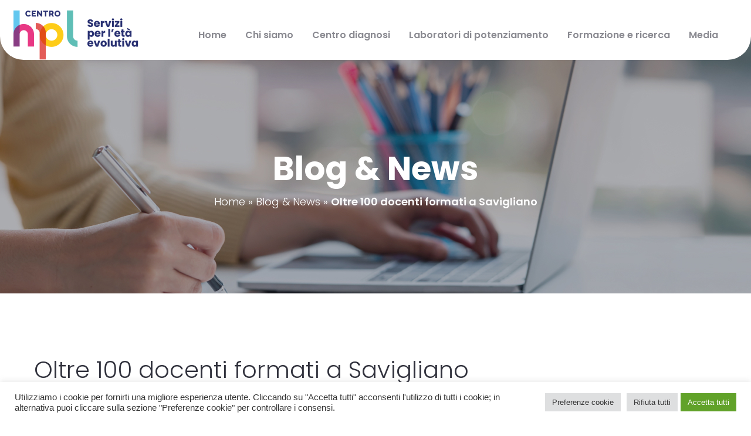

--- FILE ---
content_type: text/css
request_url: https://centrohpl.it/wp-content/plugins/formidable/css/formidableforms.css?ver=612840
body_size: 20469
content:
/* ATTENZIONE : quando le tue opzioni Formidable verranno aggiornate, tutte le modifiche apportate a questo file andranno perse. */
.with_frm_style{--form-width:100%;--form-align:left;--direction:ltr;--fieldset:0px;--fieldset-color:#000000;--fieldset-padding:0 0 15px 0;--fieldset-bg-color:transparent;--title-size:40px;--title-color:#444444;--title-margin-top:10px;--title-margin-bottom:60px;--form-desc-size:14px;--form-desc-color:#666666;--form-desc-margin-top:10px;--form-desc-margin-bottom:25px;--form-desc-padding:0;--font:"Montserrat","Lucida Sans Unicode",Tahoma,sans-serif;--font-size:15px;--label-color:#3f4b5b;--weight:normal;--position:none;--align:left;--width:150px;--required-color:#B94A48;--required-weight:bold;--label-padding:0 0 3px 0;--description-font-size:12px;--description-color:#666666;--description-weight:normal;--description-style:normal;--description-align:left;--description-margin:0;--field-font-size:16px;--field-height:32px;--line-height:32px;--field-width:100%;--auto-width:100%;--field-pad:4px 0px;--field-margin:40px;--field-weight:300;--text-color:#555555;--border-color:#BFC3C8;--field-border-width:0px 0px 1px 0px;--field-border-style:solid;--bg-color:#ffffff;--bg-color-active:#ffffff;--border-color-active:rgba(191,195,200,1);--text-color-error:#444444;--bg-color-error:#ffffff;--border-color-error:#B94A48;--border-width-error:1px;--border-style-error:solid;--bg-color-disabled:#ffffff;--border-color-disabled:#E5E5E5;--text-color-disabled:#A1A1A1;--radio-align:block;--check-align:block;--check-font-size:14px;--check-label-color:#444444;--check-weight:normal;--section-font-size:18px;--section-color:#444444;--section-weight:bold;--section-pad:15px 0 3px 0;--section-mar-top:15px;--section-mar-bottom:30px;--section-bg-color:transparent;--section-border-color:#e8e8e8;--section-border-width:2px;--section-border-style:solid;--section-border-loc:-top;--collapse-pos:after;--repeat-icon-color:#ffffff;--submit-font-size:16px;--submit-width:auto;--submit-height:auto;--submit-bg-color:rgba(86,194,183,1);--submit-border-color:rgba(86,194,183,1);--submit-border-width:1px;--submit-text-color:#ffffff;--submit-weight:600;--submit-border-radius:60px;--submit-margin:10px;--submit-padding:15px 52px;--submit-shadow-color:#eeeeee;--submit-hover-bg-color:rgba(48,49,60,1);--submit-hover-color:rgba(255,255,255,1);--submit-hover-border-color:rgba(48,49,60,1);--submit-active-bg-color:rgba(48,49,60,1);--submit-active-color:rgba(255,255,255,1);--submit-active-border-color:rgba(48,49,60,1);--border-radius:0px;--error-bg:#F2DEDE;--error-border:#EBCCD1;--error-text:#B94A48;--error-font-size:14px;--success-bg-color:#DFF0D8;--success-border-color:#D6E9C6;--success-text-color:#468847;--success-font-size:14px;--progress-bg-color:#eaeaea;--progress-active-color:#ffffff;--progress-active-bg-color:#579AF6;--progress-color:#3f4b5b;--progress-border-color:#E5E5E5;--progress-border-size:2px;--progress-size:30px;--toggle-font-size:15px;--toggle-on-color:#579AF6;--toggle-off-color:#eaeaea;--slider-font-size:24px;--slider-color:#579AF6;--slider-bar-color:#579AF6;--date-head-bg-color:#579AF6;--date-head-color:#ffffff;--date-band-color:#2568c4;--bg-image-id:0;--bg-image-opacity:100%;--box-shadow:none;}.frm_hidden,.frm_add_form_row.frm_hidden,.frm_remove_form_row.frm_hidden,.with_frm_style .frm_button.frm_hidden{display:none;}.with_frm_style,.with_frm_style form,.with_frm_style .frm-show-form div.frm_description p{text-align:left;text-align:var(--form-align);}input:-webkit-autofill {-webkit-box-shadow: 0 0 0 30px white inset;}.with_frm_style .frm-show-form div.frm_description p{font-size:14px;font-size:var(--form-desc-size);color:#666666;color:var(--form-desc-color);margin-top:10px;margin-top:var(--form-desc-margin-top);margin-bottom:25px;margin-bottom:var(--form-desc-margin-bottom);padding:0;padding:var(--form-desc-padding);}form input.frm_verify{position:absolute;left:-3000px;}.with_frm_style fieldset{min-width:0;display: block; }.with_frm_style fieldset fieldset{border:none;margin:0;padding:0;background-color:transparent;}.with_frm_style .frm_form_fields > fieldset{border-width:0px;border-width:var(--fieldset);border-style:solid;border-color:#000000;border-color:var(--fieldset-color);margin:0;padding:0 0 15px 0;padding:var(--fieldset-padding);background-color:transparent;background-color:var(--fieldset-bg-color);font-family:var(--font);}legend.frm_hidden{display:none !important;}.with_frm_style .frm_form_fields{opacity:1;transition: opacity 0.1s linear;}.with_frm_style .frm_doing_ajax{opacity:.5;}.frm_transparent{color:transparent;}.with_frm_style legend + h3,.with_frm_style h3.frm_form_title{font-size:40px;font-size:var(--title-size);color:#444444;color:var(--title-color);font-family:"Montserrat","Lucida Sans Unicode",Tahoma,sans-serif;font-family:var(--font);margin-top:10px;margin-top:var(--title-margin-top);margin-bottom:60px;margin-bottom:var(--title-margin-bottom);}.with_frm_style .frm_form_field.frm_html_container,.with_frm_style .frm_form_field .frm_show_it{font-family:"Montserrat","Lucida Sans Unicode",Tahoma,sans-serif;font-family:var(--font);color:#666666;color:var(--form-desc-color);}.with_frm_style .frm_form_field.frm_html_container{font-size:14px;font-size:var(--form-desc-size);}.with_frm_style .frm_form_field .frm_show_it{font-size:16px;font-size:var(--field-font-size);font-weight:300;font-weight:var(--field-weight);}.with_frm_style .frm_required{color:#B94A48;color:var(--required-color);font-weight:bold;font-weight:var(--required-weight);}.with_frm_style input[type=text],.with_frm_style input[type=password],.with_frm_style input[type=email],.with_frm_style input[type=number],.with_frm_style input[type=url],.with_frm_style input[type=tel],.with_frm_style input[type=search],.with_frm_style select,.with_frm_style textarea,.with_frm_style .frm-card-element.StripeElement,.with_frm_style .chosen-container{font-family:var(--font);font-size:16px;font-size:var(--field-font-size);margin-bottom:0;}.with_frm_style textarea{vertical-align:top;height:auto;}.with_frm_style input[type=text],.with_frm_style input[type=password],.with_frm_style input[type=email],.with_frm_style input[type=number],.with_frm_style input[type=url],.with_frm_style input[type=tel],.with_frm_style input[type=phone],.with_frm_style input[type=search],.with_frm_style select,.with_frm_style textarea,.frm_form_fields_style,.with_frm_style .frm_scroll_box .frm_opt_container,.frm_form_fields_active_style,.frm_form_fields_error_style,.with_frm_style .frm-card-element.StripeElement,.with_frm_style .chosen-container-multi .chosen-choices,.with_frm_style .chosen-container-single .chosen-single{color:#555555;color:var(--text-color);background-color:#ffffff;background-color:var(--bg-color);border-color:#BFC3C8;border-color:var(--border-color);border-width:0px 0px 1px 0px;border-width:var(--field-border-width);border-style:solid;border-style:var(--field-border-style);-moz-border-radius:0px;-webkit-border-radius:0px;border-radius:0px;border-radius:var(--border-radius);width:100%;width:var(--field-width);max-width:100%;font-size:16px;font-size:var(--field-font-size);padding:4px 0px;padding:var(--field-pad);-webkit-box-sizing:border-box;-moz-box-sizing:border-box;box-sizing:border-box;outline:none;font-weight:300;font-weight:var(--field-weight);box-shadow:var(--box-shadow);}.with_frm_style input[type=radio],.with_frm_style input[type=checkbox]{border-color:#BFC3C8;border-color:var(--border-color);box-shadow:var(--box-shadow);float: none;}.with_frm_style input[type=radio]:after,.with_frm_style input[type=checkbox]:after {display: none; }.with_frm_style input[type=text],.with_frm_style input[type=password],.with_frm_style input[type=email],.with_frm_style input[type=number],.with_frm_style input[type=url],.with_frm_style input[type=tel],.with_frm_style input[type=file],.with_frm_style input[type=search],.with_frm_style select,.with_frm_style .frm-card-element.StripeElement{height:32px;height:var(--field-height);line-height:1.3;}.with_frm_style select[multiple=multiple]{height:auto;}.input[type=file].frm_transparent:focus,.with_frm_style input[type=file]{background-color:transparent;border:none;outline:none;box-shadow:none;}.with_frm_style input[type=file]{color:#555555;color:var(--text-color);padding:0px;font-family:var(--font);font-size:16px;font-size:var(--field-font-size);display:initial;}.with_frm_style input[type=file].frm_transparent{color:transparent;}.with_frm_style .wp-editor-wrap{width:100%;width:var(--field-width);max-width:100%;}.with_frm_style .wp-editor-container textarea{border:none;box-shadow:none !important;}.with_frm_style .mceIframeContainer{background-color:#ffffff;background-color:var(--bg-color);}.with_frm_style select{width:100%;width:var(--auto-width);max-width:100%;background-position-y: center;}.with_frm_style input[disabled],.with_frm_style select[disabled],.with_frm_style textarea[disabled],.with_frm_style input[readonly],.with_frm_style select[readonly],.with_frm_style textarea[readonly]{background-color:#ffffff;background-color:var(--bg-color-disabled);color:#A1A1A1;color:var(--text-color-disabled);border-color:#E5E5E5;border-color:var(--border-color-disabled);}.frm_preview_page:before{content:normal !important;}.frm_preview_page{padding:25px;}.with_frm_style .frm_primary_label{max-width:100%;font-family:"Montserrat","Lucida Sans Unicode",Tahoma,sans-serif;font-family:var(--font);font-size:15px;font-size:var(--font-size);color:#3f4b5b;color:var(--label-color);font-weight:normal;font-weight:var(--weight);text-align:left;text-align:var(--align);padding:0 0 3px 0;padding:var(--label-padding);margin:0;width:auto;display:block;}.with_frm_style .frm_top_container .frm_primary_label,.with_frm_style .frm_hidden_container .frm_primary_label,.with_frm_style .frm_pos_top{display:block;float:none;width:auto;}.with_frm_style .frm_inline_container .frm_primary_label{margin-right:10px;}.with_frm_style .frm_right_container .frm_primary_label,.with_frm_style .frm_pos_right{display:inline;float:right;margin-left:10px;}.with_frm_style .frm_pos_center {text-align: center;}.with_frm_style .frm_none_container .frm_primary_label,.with_frm_style .frm_pos_none,.frm_pos_none,.frm_none_container .frm_primary_label{display:none;}.with_frm_style .frm_section_heading.frm_hide_section{margin-top:0 !important;}.with_frm_style .frm_hidden_container .frm_primary_label,.with_frm_style .frm_pos_hidden,.frm_hidden_container .frm_primary_label{visibility:hidden;white-space:nowrap;}.frm_visible{opacity:1;}.with_frm_style .frm_inside_container {position: relative;padding-top: 16px;padding-top: calc(0.5 * var(--field-height));}.with_frm_style .frm_inside_container > input,.with_frm_style .frm_inside_container > select,.with_frm_style .frm_inside_container > textarea {display: block;}.with_frm_style .frm_inside_container > input::-moz-placeholder,.with_frm_style .frm_inside_container > textarea::-moz-placeholder {opacity: 0 !important;transition: opacity 0.3s ease-in;}.with_frm_style .frm_inside_container > input:-ms-input-placeholder,.with_frm_style .frm_inside_container > textarea:-ms-input-placeholder {opacity: 0;transition: opacity 0.3s ease-in;}.with_frm_style .frm_inside_container > input::placeholder,.with_frm_style .frm_inside_container > textarea::placeholder {opacity: 0;transition: opacity 0.3s ease-in;}.with_frm_style .frm_inside_container > label {transition: all 0.3s ease-in;position: absolute;top: 17px;top: calc(1px + .5 * var(--field-height));left: 3px;width: 100%;line-height: 1.3;text-overflow: ellipsis;overflow: hidden;white-space: nowrap;padding: 6px 10px;padding: var(--field-pad);font-size: 14px;font-size: var(--field-font-size);font-weight: normal;font-weight: var(--field-weight);-ms-pointer-events: none;pointer-events: none;}.with_frm_style.frm_style_lines-no-boxes .frm_inside_container > label {line-height: 1;}.with_frm_style .frm_inside_container.frm_label_float_top > label {top: 0;left: 0;padding: 0;font-size: 12px;font-size: calc(0.85 * var(--field-font-size));}.with_frm_style .frm_inside_container.frm_label_float_top > input::-moz-placeholder,.with_frm_style .frm_inside_container.frm_label_float_top > textarea::-moz-placeholder {opacity: 1 !important;transition: opacity 0.3s ease-in;}.with_frm_style .frm_inside_container.frm_label_float_top > input:-ms-input-placeholder,.with_frm_style .frm_inside_container.frm_label_float_top > textarea:-ms-input-placeholder {opacity: 1;transition: opacity 0.3s ease-in;}.with_frm_style .frm_inside_container.frm_label_float_top > input::placeholder,.with_frm_style .frm_inside_container.frm_label_float_top > textarea::placeholder {opacity: 1;transition: opacity 0.3s ease-in;}.with_frm_style .frm_description,.with_frm_style .frm_pro_max_limit_desc{clear:both;}.with_frm_style input[type=number][readonly]{-moz-appearance: textfield;}.with_frm_style select[multiple="multiple"]{height:auto;line-height:normal;}.with_frm_style .frm_catlevel_2,.with_frm_style .frm_catlevel_3,.with_frm_style .frm_catlevel_4,.with_frm_style .frm_catlevel_5{margin-left:18px;}.with_frm_style .wp-editor-container{border:1px solid #e5e5e5;}.with_frm_style .quicktags-toolbar input{font-size:12px !important;}.with_frm_style .wp-editor-container textarea{border:none;}.with_frm_style .auto_width #loginform input,.with_frm_style .auto_width input,.with_frm_style input.auto_width,.with_frm_style select.auto_width,.with_frm_style textarea.auto_width{width:auto;}.with_frm_style .frm_repeat_buttons{white-space:nowrap;}.with_frm_style .frm_button{text-decoration:none !important;;border:1px solid #eee;display:inline-block;padding:15px 52px;padding:var(--submit-padding);-moz-border-radius:0px;-webkit-border-radius:0px;border-radius:0px;border-radius:var(--border-radius);font-size:16px;font-size:var(--submit-font-size);font-family:"Montserrat","Lucida Sans Unicode",Tahoma,sans-serif;font-family:var(--font);font-weight:600;font-weight:var(--submit-weight);color:#ffffff;color:var(--submit-text-color);background:rgba(86,194,183,1);background:var(--submit-bg-color);border-width:1px;border-width:var(--submit-border-width);border-color:rgba(86,194,183,1);border-color:var(--submit-border-color);height:auto;height:var(--submit-height);}.with_frm_style .frm_button.frm_inverse{color:var(--submit-bg-color);background:var(--submit-text-color);}.with_frm_style .frm_submit{clear:both;}.frm_inline_form .frm_form_field,.frm_inline_form .frm_submit{grid-column: span 1 / span 1;}.frm_inline_form .frm_submit{margin:0;}.frm_submit.frm_inline_submit input[type=submit],.frm_submit.frm_inline_submit button,.frm_inline_form .frm_submit input[type=submit],.frm_inline_form .frm_submit button{margin-top:0;}.with_frm_style.frm_center_submit .frm_submit{text-align:center;}.with_frm_style .frm_inline_success .frm_submit{display: flex;flex-direction: row;align-items: center;margin: 0;}.with_frm_style .frm_inline_success .frm_submit .frm_message{flex: 1;margin: 0;padding-left: 10px;}.with_frm_style .frm_inline_success.frm_alignright_success .frm_submit .frm_message{text-align: right;}.with_frm_style.frm_center_submit .frm_submit input[type=submit],.with_frm_style.frm_center_submit .frm_submit input[type=button],.with_frm_style.frm_center_submit .frm_submit button{margin-bottom:8px !important;}.with_frm_style .frm-edit-page-btn,.with_frm_style .frm_submit input[type=submit],.with_frm_style .frm_submit input[type=button],.with_frm_style .frm_submit button{-webkit-appearance: none;cursor: pointer;}.with_frm_style.frm_center_submit .frm_submit .frm_ajax_loading{display: block;margin: 0 auto;}.with_frm_style .frm_loading_prev .frm_ajax_loading,.with_frm_style .frm_loading_form .frm_ajax_loading{visibility:visible !important;}.with_frm_style .frm_loading_prev .frm_prev_page,.with_frm_style .frm_loading_form .frm_button_submit {position: relative;opacity: .8;color: transparent !important;text-shadow: none !important;}.with_frm_style .frm_loading_prev .frm_prev_page:hover,.with_frm_style .frm_loading_prev .frm_prev_page:active,.with_frm_style .frm_loading_prev .frm_prev_page:focus,.with_frm_style .frm_loading_form .frm_button_submit:hover,.with_frm_style .frm_loading_form .frm_button_submit:active,.with_frm_style .frm_loading_form .frm_button_submit:focus {cursor: not-allowed;color: transparent;outline: none !important;box-shadow: none;}.with_frm_style .frm_loading_prev .frm_prev_page::before,.with_frm_style .frm_loading_form .frm_button_submit:before {content: '';display: inline-block;position: absolute;background: transparent;border: 1px solid #fff;border-top-color: transparent;border-left-color: transparent;border-radius: 50%;box-sizing: border-box;top: 50%;left: 50%;margin-top: -10px;margin-left: -10px;width: 20px;height: 20px;-webkit-animation: spin 2s linear infinite;-moz-animation:spin 2s linear infinite;-o-animation:  spin 2s linear infinite;animation: spin 2s linear infinite;}.frm_style_stile-di-formidable.with_frm_style{}.frm_forms.frm_style_stile-di-formidable.with_frm_style{max-width:100%;direction:ltr;}.frm_style_stile-di-formidable.with_frm_style .frm_icon_font{color:#3f4b5b;}.frm_style_stile-di-formidable.with_frm_style .frm_icon_font.frm_minus_icon:before{content:"\e600";}.frm_style_stile-di-formidable.with_frm_style .frm_icon_font.frm_plus_icon:before{content:"\e602";}.frm_style_stile-di-formidable.with_frm_style .frm_icon_font.frm_minus_icon:before,.frm_style_stile-di-formidable.with_frm_style .frm_icon_font.frm_plus_icon:before{color:#ffffff;vertical-align:middle;}.frm_style_stile-di-formidable.with_frm_style .frm_trigger.active .frm_icon_font.frm_arrow_icon:before{content:"\e62d";color:#444444;}.frm_style_stile-di-formidable.with_frm_style .frm_trigger .frm_icon_font.frm_arrow_icon:before{content:"\e62a";color:#444444;}.frm_style_stile-di-formidable.with_frm_style .form-field{margin-bottom:40px;}.frm_style_stile-di-formidable.with_frm_style .form-field.frm_section_heading{margin-bottom:0;}.frm_style_stile-di-formidable.with_frm_style p.description,.frm_style_stile-di-formidable.with_frm_style div.description,.frm_style_stile-di-formidable.with_frm_style div.frm_description,.frm_style_stile-di-formidable.with_frm_style .frm-show-form > div.frm_description,.frm_style_stile-di-formidable.with_frm_style .frm_error,.frm_style_stile-di-formidable.with_frm_style .frm_pro_max_limit_desc{padding:0;font-family:"Montserrat","Lucida Sans Unicode",Tahoma,sans-serif;font-size:12px;color:#666666;font-weight:normal;text-align:left;font-style:normal;max-width:100%;}.frm_style_stile-di-formidable.with_frm_style .frm_form_field.frm_left_container{grid-template-columns: 150px auto;}.frm_style_stile-di-formidable.with_frm_style .frm_form_field.frm_right_container{grid-template-columns: auto 150px;}.frm_form_field.frm_right_container{grid-template-columns: auto 25%;}.frm_style_stile-di-formidable.with_frm_style .frm_inline_container.frm_dynamic_select_container .frm_data_container,.frm_style_stile-di-formidable.with_frm_style .frm_inline_container.frm_dynamic_select_container .frm_opt_container{display:inline;}.frm_style_stile-di-formidable.with_frm_style .frm_pos_right{display:inline;width:150px;}.frm_style_stile-di-formidable.with_frm_style .frm_none_container .frm_primary_label,.frm_style_stile-di-formidable.with_frm_style .frm_pos_none{display:none;}.frm_style_stile-di-formidable.with_frm_style .frm_scale label{font-weight:normal;font-family:"Montserrat","Lucida Sans Unicode",Tahoma,sans-serif;font-size:14px;color:#444444;}.frm_style_stile-di-formidable.with_frm_style input::placeholder,.frm_style_stile-di-formidable.with_frm_style textarea::placeholder{color: #A1A1A1;}.frm_style_stile-di-formidable.with_frm_style input::-webkit-input-placeholder,.frm_style_stile-di-formidable.with_frm_style textarea::-webkit-input-placeholder{color: #A1A1A1;}.frm_style_stile-di-formidable.with_frm_style input::-moz-placeholder,.frm_style_stile-di-formidable.with_frm_style textarea::-moz-placeholder{color: #A1A1A1;opacity: 1;}.frm_style_stile-di-formidable.with_frm_style input:-ms-input-placeholder,frm_style_stile-di-formidable.with_frm_style textarea:-ms-input-placeholder{color: #A1A1A1;}.frm_style_stile-di-formidable.with_frm_style input:-moz-placeholder,.frm_style_stile-di-formidable.with_frm_style textarea:-moz-placeholder{color: #A1A1A1;}.frm_style_stile-di-formidable.with_frm_style .frm_default,.frm_style_stile-di-formidable.with_frm_style input.frm_default,.frm_style_stile-di-formidable.with_frm_style textarea.frm_default,.frm_style_stile-di-formidable.with_frm_style select.frm_default,.frm_style_stile-di-formidable.with_frm_style .placeholder,.frm_style_stile-di-formidable.with_frm_style .chosen-container-multi .chosen-choices li.search-field .default,.frm_style_stile-di-formidable.with_frm_style .chosen-container-single .chosen-default{color: #A1A1A1;}.frm_style_stile-di-formidable.with_frm_style .form-field input:not([type=file]):focus,.frm_style_stile-di-formidable.with_frm_style select:focus,.frm_style_stile-di-formidable.with_frm_style textarea:focus,.frm_style_stile-di-formidable.with_frm_style .frm_focus_field input[type=text],.frm_style_stile-di-formidable.with_frm_style .frm_focus_field input[type=password],.frm_style_stile-di-formidable.with_frm_style .frm_focus_field input[type=email],.frm_style_stile-di-formidable.with_frm_style .frm_focus_field input[type=number],.frm_style_stile-di-formidable.with_frm_style .frm_focus_field input[type=url],.frm_style_stile-di-formidable.with_frm_style .frm_focus_field input[type=tel],.frm_style_stile-di-formidable.with_frm_style .frm_focus_field input[type=search],.frm_form_fields_active_style,.frm_style_stile-di-formidable.with_frm_style .frm_focus_field .frm-card-element.StripeElement,.frm_style_stile-di-formidable.with_frm_style .chosen-container-single.chosen-container-active .chosen-single,.frm_style_stile-di-formidable.with_frm_style .chosen-container-active .chosen-choices{background-color:#ffffff;border-color:rgba(191,195,200,1);color: var(--text-color);box-shadow:none;outline: none;}.frm_style_stile-di-formidable.with_frm_style .frm_compact .frm_dropzone.dz-clickable .dz-message,.frm_style_stile-di-formidable.with_frm_style input[type=submit],.frm_style_stile-di-formidable.with_frm_style .frm_submit input[type=button],.frm_style_stile-di-formidable.with_frm_style .frm_submit button,.frm_form_submit_style,.frm_style_stile-di-formidable.with_frm_style .frm-edit-page-btn {width:auto;font-family:"Montserrat","Lucida Sans Unicode",Tahoma,sans-serif;font-size:16px;height:auto;line-height:normal;text-align:center;background:rgba(86,194,183,1);border-width:1px;border-color: rgba(86,194,183,1);border-style:solid;color:#ffffff;cursor:pointer;font-weight:600;-moz-border-radius:60px;-webkit-border-radius:60px;border-radius:60px;text-shadow:none;padding:15px 52px;-moz-box-sizing:border-box;box-sizing:border-box;-ms-box-sizing:border-box;-moz-box-shadow:0 1px 1px #eeeeee;-webkit-box-shadow:0 1px 1px #eeeeee;box-shadow:0 1px 1px #eeeeee;margin:10px;margin-left:0;margin-right:0;vertical-align:middle;}.frm_style_stile-di-formidable.with_frm_style .frm_compact .frm_dropzone.dz-clickable .dz-message{margin:0;}.frm_style_stile-di-formidable.with_frm_style .frm-edit-page-btn:hover,.frm_style_stile-di-formidable.with_frm_style input[type=submit]:hover,.frm_style_stile-di-formidable.with_frm_style .frm_submit input[type=button]:hover,.frm_style_stile-di-formidable.with_frm_style .frm_submit button:hover{background: rgba(48,49,60,1);border-color: rgba(48,49,60,1);color: rgba(255,255,255,1);}.frm_style_stile-di-formidable.with_frm_style.frm_center_submit .frm_submit .frm_ajax_loading{margin-bottom:10px;}.frm_style_stile-di-formidable.with_frm_style .frm-edit-page-btn:focus,.frm_style_stile-di-formidable.with_frm_style input[type=submit]:focus,.frm_style_stile-di-formidable.with_frm_style .frm_submit input[type=button]:focus,.frm_style_stile-di-formidable.with_frm_style .frm_submit button:focus,.frm_style_stile-di-formidable.with_frm_style input[type=submit]:active,.frm_style_stile-di-formidable.with_frm_style .frm_submit input[type=button]:active,.frm_style_stile-di-formidable.with_frm_style .frm_submit button:active{background: rgba(48,49,60,1);border-color: rgba(48,49,60,1);color: rgba(255,255,255,1);outline: none;}.frm_style_stile-di-formidable.with_frm_style .frm_loading_prev .frm_prev_page,.frm_style_stile-di-formidable.with_frm_style .frm_loading_prev .frm_prev_page:hover,.frm_style_stile-di-formidable.with_frm_style .frm_loading_prev .frm_prev_page:active,.frm_style_stile-di-formidable.with_frm_style .frm_loading_prev .frm_prev_page:focus,.frm_style_stile-di-formidable.with_frm_style .frm_loading_form .frm_button_submit,.frm_style_stile-di-formidable.with_frm_style .frm_loading_form .frm_button_submit:hover,.frm_style_stile-di-formidable.with_frm_style .frm_loading_form .frm_button_submit:active,.frm_style_stile-di-formidable.with_frm_style .frm_loading_form .frm_button_submit:focus{color: transparent ;background: rgba(86,194,183,1);}.frm_style_stile-di-formidable.with_frm_style .frm_loading_prev .frm_prev_page:before,.frm_style_stile-di-formidable.with_frm_style .frm_loading_form .frm_button_submit:before {border-bottom-color: #ffffff;border-right-color: #ffffff;}.frm_style_stile-di-formidable.with_frm_style.frm_inline_top .frm_submit::before,.frm_style_stile-di-formidable.with_frm_style .frm_submit.frm_inline_submit::before {content:"before";font-family:"Montserrat","Lucida Sans Unicode",Tahoma,sans-serif;font-size:15px;color:#3f4b5b;font-weight:normal;margin:0;padding:0 0 3px 0;width:auto;display:block;visibility:hidden;}.frm_style_stile-di-formidable.with_frm_style.frm_inline_form .frm_submit input,.frm_style_stile-di-formidable.with_frm_style.frm_inline_form .frm_submit button,.frm_style_stile-di-formidable.with_frm_style .frm_submit.frm_inline_submit input,.frm_style_stile-di-formidable.with_frm_style .frm_submit.frm_inline_submit button {margin: 0 !important;}.frm_style_stile-di-formidable.with_frm_style #frm_field_cptch_number_container{font-family:"Montserrat","Lucida Sans Unicode",Tahoma,sans-serif;font-size:15px;color:#3f4b5b;font-weight:normal;clear:both;}.frm_style_stile-di-formidable.with_frm_style .frm_blank_field input[type=text],.frm_style_stile-di-formidable.with_frm_style .frm_blank_field input[type=password],.frm_style_stile-di-formidable.with_frm_style .frm_blank_field input[type=url],.frm_style_stile-di-formidable.with_frm_style .frm_blank_field input[type=tel],.frm_style_stile-di-formidable.with_frm_style .frm_blank_field input[type=number],.frm_style_stile-di-formidable.with_frm_style .frm_blank_field input[type=email],.frm_style_stile-di-formidable.with_frm_style .frm_blank_field textarea,.frm_style_stile-di-formidable.with_frm_style .frm_blank_field .mce-edit-area iframe,.frm_style_stile-di-formidable.with_frm_style .frm_blank_field select:not(.ui-datepicker-month):not(.ui-datepicker-year),.frm_form_fields_error_style,.frm_style_stile-di-formidable.with_frm_style .frm_blank_field .frm-g-recaptcha iframe,.frm_style_stile-di-formidable.with_frm_style .frm_blank_field .g-recaptcha iframe,.frm_style_stile-di-formidable.with_frm_style .frm_blank_field .frm-card-element.StripeElement,.frm_style_stile-di-formidable.with_frm_style .frm_blank_field .chosen-container-multi .chosen-choices,.frm_style_stile-di-formidable.with_frm_style .frm_blank_field .chosen-container-single .chosen-single,.frm_style_stile-di-formidable.with_frm_style .frm_form_field :invalid{color:#444444;background-color:#ffffff;border-color:#B94A48;border-width:1px;border-style:solid;}.frm_style_stile-di-formidable.with_frm_style .frm_blank_field .sigWrapper{border-color:#B94A48 !important;}.frm_style_stile-di-formidable.with_frm_style .frm_error,.frm_style_stile-di-formidable.with_frm_style .frm_limit_error{font-weight:normal;}.frm_style_stile-di-formidable.with_frm_style .frm_blank_field label,.frm_style_stile-di-formidable.with_frm_style .frm_error,.frm_style_stile-di-formidable.with_frm_style .frm_limit_error{color:#B94A48;}.frm_style_stile-di-formidable.with_frm_style .frm_error_style{background-color:#F2DEDE;border:1px solid #EBCCD1;border-radius:0px;color: #B94A48;font-size:14px;margin:0;margin-bottom:40px;}.frm_style_stile-di-formidable.with_frm_style #frm_loading .progress-striped .progress-bar{background-image:linear-gradient(45deg, #BFC3C8 25%, rgba(0, 0, 0, 0) 25%, rgba(0, 0, 0, 0) 50%, #BFC3C8 50%, #BFC3C8 75%, rgba(0, 0, 0, 0) 75%, rgba(0, 0, 0, 0));}.frm_style_stile-di-formidable.with_frm_style #frm_loading .progress-bar{background-color:#ffffff;}.frm_style_stile-di-formidable.with_frm_style .frm_form_field.frm_total_big input,.frm_style_stile-di-formidable.with_frm_style .frm_form_field.frm_total_big textarea,.frm_style_stile-di-formidable.with_frm_style .frm_form_field.frm_total input,.frm_style_stile-di-formidable.with_frm_style .frm_form_field.frm_total textarea{color: #555555;background-color:transparent;border:none;display:inline;width:auto;padding:0;}.frm_style_stile-di-formidable.with_frm_style {}.frm_style_stile-di-formidable.with_frm_style .frm_inline_box{background: var(--bg-color);color:var(--text-color);}.frm_style_stile-di-formidable.with_frm_style .chosen-container-single .chosen-single{padding-top:0 ;height:32px;line-height:32px;}.frm_style_stile-di-formidable.with_frm_style .chosen-container-single .chosen-single abbr{top:8px ;}.frm_style_stile-di-formidable.with_frm_style .chosen-container-single .chosen-single div{top:2px;}.frm_style_stile-di-formidable.with_frm_style .chosen-container-single .chosen-search input[type="text"]{height:32px;}.frm_style_stile-di-formidable.with_frm_style .chosen-container-multi .chosen-choices li.search-field input[type="text"]{height:15px;}.frm_style_stile-di-formidable.with_frm_style .frm_page_bar .frm_current_page input[type="button"]{background-color: #eaeaea;border-color: #E5E5E5;opacity:1;}.frm_style_stile-di-formidable.with_frm_style .frm_progress_line input,.frm_style_stile-di-formidable.with_frm_style .frm_progress_line input:disabled {border-color: #E5E5E5;}.frm_style_stile-di-formidable.with_frm_style .frm_progress_line.frm_show_lines input {border-left-color: #d1d1d1;border-right-color: #d1d1d1;border-left-width: 1px ;border-right-width: 1px ;}.frm_style_stile-di-formidable.with_frm_style .frm_progress_line li:first-of-type input {border-left-color: #579AF6;}.frm_style_stile-di-formidable.with_frm_style .frm_progress_line li:last-of-type input {border-right-color: #579AF6;}.frm_style_stile-di-formidable.with_frm_style .frm_progress_line li:last-of-type input.frm_page_skip {border-right-color: #E5E5E5;}.frm_style_stile-di-formidable.with_frm_style .frm_progress_line .frm_current_page input[type="button"] {border-left-color: #E5E5E5;}.frm_style_stile-di-formidable.with_frm_style .frm_progress_line.frm_show_lines .frm_current_page input[type="button"] {border-right-color: #d1d1d1;}.frm_style_stile-di-formidable.with_frm_style .frm_progress_line input.frm_page_back {border-color: #579AF6;}.frm_style_stile-di-formidable.with_frm_style .frm_progress_line.frm_show_lines input.frm_page_back{border-left-color: #579AF6;border-right-color: #d1d1d1;}.frm_style_stile-di-formidable.with_frm_style .frm_rootline input,.frm_style_stile-di-formidable.with_frm_style .frm_rootline input:hover {width: 30px;height: 30px;border-radius: 30px;padding: 0;}.frm_style_stile-di-formidable.with_frm_style .frm_rootline .frm_current_page input[type="button"],.frm_style_stile-di-formidable.with_frm_style .frm_page_bar input.frm_rootline_show_more_btn.active {border-color: #4386e2 !important;background-color: #579AF6 !important;color: #ffffff !important;}.frm_style_stile-di-formidable.with_frm_style .frm_rootline.frm_no_numbers input.frm_rootline_show_more_btn.active {border-color: #4386e2;background-color: #579AF6;color: #ffffff!important;}.frm_style_stile-di-formidable.with_frm_style ul.frm_rootline_hidden_steps li:hover .frm_rootline_title {color: #579AF6;}.frm_style_stile-di-formidable.with_frm_style .form-field input[type=range],.frm_style_stile-di-formidable.with_frm_style .form-field input[type=range]:focus {padding:0 ;background:transparent !important;}.frm_style_stile-di-formidable.with_frm_style input[type=range]::-webkit-slider-thumb {border: 1px solid #579AF6;color:#ffffff;}.frm_style_stile-di-formidable.with_frm_style input[type=range]::-ms-fill-lower {background-color: #579AF6;}.frm_style_stile-di-formidable.with_frm_style input[type=range]::-moz-range-progress {background-color: #579AF6;}.frm_style_stile-di-formidable.with_frm_style input[type=range]::-moz-range-thumb {border: 1px solid #579AF6;color:#ffffff;}.frm_style_stile-di-formidable.with_frm_style input[type=range]::-ms-thumb {border: 1px solid #579AF6;color:#ffffff;}.frm_style_stile-di-formidable.with_frm_style input.frm_other_input:not(.frm_other_full){width:auto ;}.frm_style_stile-di-formidable.with_frm_style .frm_checkbox input.frm_other_input:not(.frm_other_full),.frm_style_stile-di-formidable.with_frm_style .frm_radio input.frm_other_input:not(.frm_other_full){margin-left:5px;}.frm_style_stile-di-formidable.with_frm_style .horizontal_radio input.frm_other_input:not(.frm_other_full):not(.frm_pos_none) {display:inline-block;}.frm_style_stile-di-formidable.with_frm_style .frm_full input.frm_other_input:not(.frm_other_full){margin-left:0 ;margin-top:8px;}.frm_style_stile-di-formidable.with_frm_style span.frm-pass-verified::before {color:#468847;}.frm_style_stile-di-formidable.with_frm_style span.frm-pass-req::before {color:#B94A48;}.frm_style_stile-di-formidable.with_frm_style .frm-show-form  .frm_section_heading h3{border-top:2px solid #e8e8e8;}.frm_style_stile-di-formidable.with_frm_style h3 .frm_after_collapse{display:inline;}.frm_style_stile-di-formidable.with_frm_style h3 .frm_before_collapse{display:none;}.menu-edit #post-body-content .frm_style_stile-di-formidable.with_frm_style .frm_section_heading h3{margin:0;}.frm_style_stile-di-formidable.with_frm_style .frm_section_heading{margin-top:15px;}.frm_style_stile-di-formidable.with_frm_style  .frm-show-form .frm_section_heading .frm_section_spacing,.menu-edit #post-body-content .frm_style_stile-di-formidable.with_frm_style  .frm-show-form .frm_section_heading .frm_section_spacing{margin-bottom:30px;}.frm_style_stile-di-formidable.with_frm_style .frm_single_product_label,.frm_style_stile-di-formidable.with_frm_style .frm_total_formatted {font-size:15px;color:#3f4b5b;}.frm_style_stile-di-formidable.with_frm_style ~ .frm-datepicker .ui-datepicker-title > select,.frm_style_stile-di-formidable.with_frm_style .frm-datepicker .ui-datepicker-title > select{color: #555555;background-color:#ffffff;}.frm_style_stile-di-formidable.with_frm_style .frm_button_submit[disabled] {opacity: 0.5;}.frm_style_stile-di-formidable.with_frm_style input[type=submit][disabled],.frm_style_stile-di-formidable.with_frm_style .frm_submit input[type=button][disabled],.frm_style_stile-di-formidable.with_frm_style .frm_submit button[disabled] {cursor: not-allowed;}.frm_ajax_loading{visibility:hidden;width:auto;}.frm_form_submit_style{height:auto;}a.frm_save_draft{cursor:pointer;}.with_frm_style a.frm_save_draft,.with_frm_style a.frm_start_over{font-family:"Montserrat","Lucida Sans Unicode",Tahoma,sans-serif;font-family:var(--font);font-size:16px;font-size:var(--submit-font-size);font-weight:600;font-weight:var(--submit-weight);}.horizontal_radio .frm_radio{margin:0 5px 0 0;}.horizontal_radio .frm_checkbox{margin:0;margin-right:5px;}.vertical_radio .frm_checkbox,.vertical_radio .frm_radio,.vertical_radio .frm_catlevel_1{display:block;}.horizontal_radio .frm_checkbox,.horizontal_radio .frm_radio,.horizontal_radio .frm_catlevel_1{display:inline-block;padding-left: 0;}.with_frm_style .frm_radio{display:block;display:var(--radio-align);}.with_frm_style .frm_checkbox{display:block;display:var(--check-align);}.with_frm_style .vertical_radio .frm_checkbox,.with_frm_style .vertical_radio .frm_radio,.vertical_radio .frm_catlevel_1{display:block;}.with_frm_style .horizontal_radio .frm_checkbox,.with_frm_style .horizontal_radio .frm_radio,.horizontal_radio .frm_catlevel_1{display:inline-block;}.with_frm_style .frm_checkbox label,.with_frm_style .frm_radio label{display: inline;white-space:normal;}.with_frm_style .vertical_radio .frm_checkbox label,.with_frm_style .vertical_radio .frm_radio label{display: block;padding-left: 20px;text-indent: -20px;}.with_frm_style .frm_radio label,.with_frm_style .frm_checkbox label{font-family:"Montserrat","Lucida Sans Unicode",Tahoma,sans-serif;font-family:var(--font);font-size:14px;font-size:var(--check-font-size);color:#444444;color:var(--check-label-color);font-weight:normal;font-weight:var(--check-weight);line-height: 1.3;}.with_frm_style .frm_radio input[type=radio],.with_frm_style .frm_checkbox input[type=checkbox] {font-size:14px;font-size:var(--check-font-size);position:static;}.frm_file_container .frm_file_link,.with_frm_style .frm_radio label .frm_file_container,.with_frm_style .frm_checkbox label .frm_file_container{display:inline-block;margin:5px;vertical-align:middle;}.with_frm_style .frm_radio input[type=radio]{border-radius:50%;}.with_frm_style .frm_checkbox input[type=checkbox]{border-radius:0;}.with_frm_style .frm_radio input[type=radio],.with_frm_style .frm_checkbox input[type=checkbox]{-webkit-appearance: none;appearance: none;background-color: var(--bg-color);flex: none;display:inline-block !important;margin: 0 5px 0 0;color: var(--border-color);width: 18px;min-width: 18px;height: 18px;border: 1px solid currentColor;border-color: var(--border-color);vertical-align: middle;position: initial; padding: 0;}.with_frm_style .frm_radio input[type=radio]:before,.with_frm_style .frm_checkbox input[type=checkbox]:before {content: '';width: 12px;height: 12px;border-radius: 50%;transform: scale(0);transition: 120ms transform ease-in-out;box-shadow: inset 10px 10px var(--text-color);display: block;margin: 2px 0 0 2px;}.with_frm_style .frm_checkbox input[type=checkbox]:before{clip-path: polygon(14% 44%, 0 65%, 50% 100%, 100% 16%, 80% 0%, 43% 62%);border-radius: 0;}.with_frm_style .frm_radio input[type=radio]:checked:before,.with_frm_style .frm_checkbox input[type=checkbox]:checked:before {transform: scale(1);}.with_frm_style :invalid,.with_frm_style :-moz-submit-invalid,.with_frm_style :-moz-ui-invalid{box-shadow:none;}.with_frm_style .frm_error_style img{padding-right:10px;vertical-align:middle;border:none;}.with_frm_style .frm_trigger{cursor:pointer;}.with_frm_style .frm_error_style,.with_frm_style .frm_message,.frm_success_style{-moz-border-radius:4px;-webkit-border-radius:4px;border-radius:4px;padding:15px;}.with_frm_style .frm_message p{margin-bottom:5px;color:#468847;color:var(--success-text-color);}.with_frm_style .frm_message,.frm_success_style{margin:5px 0 15px;border:1px solid #D6E9C6;border-color:var(--success-border-color);background-color:#DFF0D8;background-color:var(--success-bg-color);color:#468847;color:var(--success-text-color);border-radius:0px;border-radius:var(--border-radius);font-size:14px;font-size:var(--success-font-size);}.with_frm_style .frm_plain_success .frm_message {background-color: transparent;padding:0;border:none;font-size:inherit;color:inherit;}.with_frm_style .frm_plain_success .frm_message p {color:inherit;}.frm_form_fields_style,.frm_form_fields_active_style,.frm_form_fields_error_style,.frm_form_submit_style{width:auto;}.with_frm_style .frm_trigger span{float:left;}.with_frm_style table.frm-grid,#content .with_frm_style table.frm-grid{border-collapse:collapse;border:none;}.frm-grid td,.frm-grid th{padding:5px;border-width:1px;border-style:solid;border-color:#BFC3C8;border-color:var(--border-color);border-top:none;border-left:none;border-right:none;}.frm-alt-table {width:100%;border-collapse:separate;margin-top:0.5em;font-size:15px;border-width:1px;}.with_frm_style .frm-alt-table{border-color:#BFC3C8;border-color:var(--border-color);}.frm-alt-table th {width:200px;}.frm-alt-table tr {background-color:transparent;}.frm-alt-table th,.frm-alt-table td {background-color:transparent;vertical-align:top;text-align:left;padding:20px;border-color:transparent;}.frm-alt-table tr:nth-child(even) {background-color:#ecf0f5;}table.form_results.with_frm_style{border:0px 0px 1px 0px solid #BFC3C8;border-width:var(--field-border-width);border-color:var(--border-color);}table.form_results.with_frm_style tr td{text-align:left;padding:7px 9px;color:#555555;color:var(--text-color);border-top:1px solid #BFC3C8;border-top-width:var(--field-border-width);border-top-color:var(--border-color);}table.form_results.with_frm_style tr.frm_even,.frm-grid .frm_even{background-color:#fff;background-color:var(--bg-color);}table.form_results.with_frm_style tr.frm_odd,.frm-grid .frm_odd{background-color:#ffffff;background-color:var(--bg-color);}.frm_color_block {background-color:#ecf0f5;padding: 40px;}.with_frm_style .frm-show-form .frm_color_block.frm_section_heading h3,.frm_color_block.frm_section_heading h3 {border-width: 0 !important;}.frm_collapse .ui-icon{display:inline-block;}.frm_toggle_container{border:1px solid transparent;}.frm_toggle_container ul{margin:5px 0;padding-left:0;list-style-type:none;}.frm_toggle_container .frm_month_heading{text-indent:15px;}.frm_toggle_container .frm_month_listing{margin-left:40px;}#frm_loading{display:none;position:fixed;top:0;left:0;width:100%;height:100%;z-index:99999;}#frm_loading h3{font-weight:500;padding-bottom:15px;color:#fff;font-size:24px;}#frm_loading_content{position:fixed;top:20%;left:33%;width:33%;text-align:center;padding-top:30px;font-weight:bold;z-index:9999999;}#frm_loading img{max-width:100%;}#frm_loading .progress{border-radius:4px;box-shadow:0 1px 2px rgba(0, 0, 0, 0.1) inset;height:20px;margin-bottom:20px;overflow:hidden;}#frm_loading .progress.active .progress-bar{animation:2s linear 0s normal none infinite progress-bar-stripes;}#frm_loading .progress-striped .progress-bar{background-image:linear-gradient(45deg, #BFC3C8 25%, rgba(0, 0, 0, 0) 25%, rgba(0, 0, 0, 0) 50%, #BFC3C8 50%, #BFC3C8 75%, rgba(0, 0, 0, 0) 75%, rgba(0, 0, 0, 0));background-size:40px 40px;}#frm_loading .progress-bar{background-color:#ffffff;background-color:var(--bg-color);box-shadow:0 -1px 0 rgba(0, 0, 0, 0.15) inset;float:left;height:100%;line-height:20px;text-align:center;transition:width 0.6s ease 0s;width:100%;}.frm_image_from_url{height:50px;}.frm-loading-img{background:url(https://centrohpl.it/wp-content/plugins/formidable/images/ajax_loader.gif) no-repeat center center;padding:6px 12px;}select.frm_loading_lookup{background-image: url(https://centrohpl.it/wp-content/plugins/formidable/images/ajax_loader.gif) !important;background-position: 10px;background-repeat: no-repeat;color: transparent !important;}.frm_screen_reader {border: 0;clip: rect(1px, 1px, 1px, 1px);-webkit-clip-path: inset(50%);clip-path: inset(50%);height: 1px;margin: -1px;overflow: hidden;padding: 0;position: absolute;width: 1px;word-wrap: normal !important; }.frm_screen_reader.frm_hidden{display:initial;}.frm_verify{position:absolute;left:-3000px;}.frm_clear_none{clear:none;}.frm_clear{clear:both;}.frm_form_field.frm_alignright{float:right !important;}.with_frm_style .frm_form_field{clear:both;}.frm_combo_inputs_container,.frm_grid_container,.frm_form_fields .frm_section_heading,.frm_form_fields .frm_fields_container{display:grid;grid-template-columns: repeat(12, 1fr);grid-auto-rows: max-content;grid-gap: 0 2%;}.frm_combo_inputs_container > *,.frm_grid_container > *,.frm_section_heading > *,.frm_fields_container .frm_form_field,.frm_fields_container > *{grid-column: span 12 / span 12;}.frm_inline,.frm_form_field.frm_left_inline,.frm_form_field.frm_first_inline,.frm_form_field.frm_inline,.frm_submit.frm_inline,.frm_form_field.frm_right_inline,.frm_form_field.frm_last_inline{width:auto;grid-column: span 2 / span 2;}.frm6,.frm_half,.frm_form_field.frm_three_fifths, .frm_form_field.frm6,.frm_submit.frm6,.frm_form_field.frm_left_half,.frm_form_field.frm_right_half,.frm_form_field.frm_first_half,.frm_form_field.frm_last_half,.frm_form_field.frm_half,.frm_submit.frm_half{grid-column:span 6 / span 6;}.frm4,.frm_third,.frm_form_field.frm_two_fifths, .frm_form_field.frm4,.frm_submit.frm4,.frm_form_field.frm_left_third,.frm_form_field.frm_third,.frm_submit.frm_third,.frm_form_field.frm_right_third,.frm_form_field.frm_first_third,.frm_form_field.frm_last_third{grid-column:span 4 / span 4;}.frm8,.frm_two_thirds,.frm_form_field.frm8,.frm_submit.frm8,.frm_form_field.frm_left_two_thirds,.frm_form_field.frm_right_two_thirds,.frm_form_field.frm_first_two_thirds,.frm_form_field.frm_last_two_thirds,.frm_form_field.frm_two_thirds{grid-column: span 8/span 8;}.frm3,.frm_fourth,.frm_form_field.frm3,.frm_submit.frm3,.frm_form_field.frm_left_fourth,.frm_form_field.frm_fourth,.frm_submit.frm_fourth,.frm_form_field.frm_right_fourth,.frm_form_field.frm_first_fourth,.frm_form_field.frm_last_fourth{grid-column: span 3/span 3;}.frm9,.frm_three_fourths,.frm_form_field.frm_four_fifths, .frm_form_field.frm9,.frm_submit.frm9,.frm_form_field.frm_three_fourths{grid-column: span 9/span 9;}.frm_form_field.frm_left_fifth,.frm_form_field.frm_fifth,.frm_submit.frm_fifth,.frm_form_field.frm_right_fifth,.frm_form_field.frm_first_fifth,.frm_form_field.frm_last_fifth{grid-column: span 2/span 2;}.frm2,.frm_sixth,.frm_form_field.frm2,.frm_submit.frm2,.frm_form_field.frm_sixth,.frm_submit.frm_sixth,.frm_form_field.frm_first_sixth,.frm_form_field.frm_last_sixth{grid-column: span 2/span 2;}.frm10,.frm_form_field.frm10,.frm_submit.frm10{grid-column: span 10/span 10;}.frm1,.frm_form_field.frm1,.frm_submit.frm1,.frm_form_field.frm_seventh,.frm_submit.frm_seventh,.frm_form_field.frm_first_seventh,.frm_form_field.frm_last_seventh.frm_form_field.frm_eighth,.frm_submit.frm_eighth,.frm_form_field.frm_first_eighth,.frm_form_field.frm_last_eighth{grid-column: span 1/span 1;}.frm5,.frm_form_field.frm5,.frm_submit.frm5{grid-column: span 5/span 5;}.frm7,.frm_form_field.frm7,.frm_submit.frm7{grid-column: span 7/span 7;}.frm11,.frm_form_field.frm11,.frm_submit.frm11{grid-column: span 11/span 11;}.frm12,.frm_full,.frm_full .wp-editor-wrap,.frm_full > input:not([type='checkbox']):not([type='radio']):not([type='button']),.frm_full select,.frm_full textarea{width:100% !important;grid-column: span 12/span 12;box-sizing: border-box;}.frm_full .wp-editor-wrap input{width:auto !important;}.frm_first,.frm_form_field.frm_left_half,.frm_form_field.frm_left_third,.frm_form_field.frm_left_two_thirds,.frm_form_field.frm_left_fourth,.frm_form_field.frm_left_fifth,.frm_form_field.frm_left_inline,.frm_form_field.frm_first_half,.frm_form_field.frm_first_third,.frm_form_field.frm_first_two_thirds,.frm_form_field.frm_first_fourth,.frm_form_field.frm_first_fifth,.frm_form_field.frm_first_sixth,.frm_form_field.frm_first_seventh,.frm_form_field.frm_first_eighth,.frm_form_field.frm_first_inline,.frm_form_field.frm_first{grid-column-start:1;}.frm_last,.frm_form_field.frm_last,.frm_form_field.frm_alignright{grid-column-end:-1;justify-content: end;}.with_frm_style.frm_rtl .frm_form_fields .star-rating{float:right;}.with_frm_style.frm_rtl .frm_grid .frm_primary_label,.with_frm_style.frm_rtl .frm_grid_first .frm_primary_label,.with_frm_style.frm_rtl .frm_grid_odd .frm_primary_label,.with_frm_style.frm_rtl .frm_grid .frm_radio,.with_frm_style.frm_rtl .frm_grid_first .frm_radio,.with_frm_style.frm_rtl .frm_grid_odd .frm_radio,.with_frm_style.frm_rtl .frm_grid .frm_checkbox,.with_frm_style.frm_rtl .frm_grid_first .frm_checkbox,.with_frm_style.frm_rtl .frm_grid_odd .frm_checkbox{float:right !important;margin-right:0 !important;}.with_frm_style.frm_rtl .frm_grid_first .frm_radio label input,.with_frm_style.frm_rtl .frm_grid .frm_radio label input,.with_frm_style.frm_rtl .frm_grid_odd .frm_radio label input,.with_frm_style.frm_rtl .frm_grid_first .frm_checkbox label input,.with_frm_style.frm_rtl .frm_grid .frm_checkbox label input,.with_frm_style.frm_rtl .frm_grid_odd .frm_checkbox label input{float:left;}.with_frm_style.frm_rtl .frm_catlevel_2,.with_frm_style.frm_rtl .frm_catlevel_3,.with_frm_style.frm_rtl .frm_catlevel_4,.with_frm_style.frm_rtl .frm_catlevel_5{margin-right:18px;}.with_frm_style.frm_rtl div > .frm_time_select{margin-right:5px;}.frm_form_field.frm_inline_container,.frm_form_field.frm_right_container,.frm_form_field.frm_left_container{display: grid;grid-template-columns: 25% auto;width:100%;grid-auto-rows: min-content;}.frm_form_field.frm_right_container{grid-template-columns: auto 25%;}.frm_form_field.frm_inline_container{grid-template-columns: repeat(2, minmax(auto, max-content) );}.frm_form_field.frm_inline_container .frm_primary_label,.frm_form_field.frm_right_container .frm_primary_label,.frm_form_field.frm_left_container .frm_primary_label{margin-right:10px;grid-row:span 2/span 2;padding-top:4px;}.frm_form_field.frm_left_container .frm_primary_label{grid-column:1;grid-row:span 2/span 2; }.frm_form_field.frm_right_container .frm_primary_label{grid-column:2;grid-row:1;margin-right:0;margin-left:10px;}.frm_form_field.frm_inline_container .frm_description,.frm_form_field.frm_left_container .frm_description{grid-column:2;}.frm_form_field.frm_right_container .frm_description{grid-column:1;}.frm_conf_field.frm_left_container{grid-template-columns: 67%;}.frm_conf_field.frm_left_container .frm_description{grid-column:1;}.frm-fade-in {-webkit-animation-name: fadeIn;animation-name: fadeIn;-webkit-animation-duration: 1s;animation-duration: 1s;-webkit-animation-fill-mode: both;animation-fill-mode: both;}@keyframes spin {0% { transform: rotate(0deg); }100% { transform: rotate(360deg); }}@keyframes fadeIn {   0% {opacity: 0;}   100% {opacity: 1;}}@media only screen and (max-width: 750px) {.frm_grid_container.frm_no_grid_750 > div{grid-column: span 12/span 12;}}@media only screen and (max-width: 600px) {.frm_section_heading > .frm_form_field,.frm_fields_container > .frm_submit,.frm_grid_container > .frm_form_field,.frm_fields_container > .frm_form_field{grid-column: 1 / span 12 !important;}.frm_grid_container.frm_no_grid_600,.frm_form_field.frm_inline_container,.frm_form_field.frm_right_container,.frm_form_field.frm_left_container{display:block;}}.frm_conf_field.frm_left_container .frm_primary_label{display:none;}.wp-editor-wrap *,.wp-editor-wrap *:after,.wp-editor-wrap *:before{-webkit-box-sizing:content-box;-moz-box-sizing:content-box;box-sizing:content-box;}.with_frm_style .frm_grid,.with_frm_style .frm_grid_first,.with_frm_style .frm_grid_odd{clear:both;margin-bottom:0 !important;padding:5px;border-width:1px;border-style:solid;border-color:#BFC3C8;border-color:var(--border-color);border-left:none;border-right:none;}.with_frm_style .frm_grid,.with_frm_style .frm_grid_odd{border-top:none;}.frm_grid .frm_error,.frm_grid_first .frm_error,.frm_grid_odd .frm_error,.frm_grid .frm_limit_error,.frm_grid_first .frm_limit_error,.frm_grid_odd .frm_limit_error{display:none;}.frm_grid:after,.frm_grid_first:after,.frm_grid_odd:after{visibility:hidden;display:block;font-size:0;content:" ";clear:both;height:0;}.frm_grid_first{margin-top:20px;}.frm_grid_first,.frm_grid_odd{background-color:#ffffff;background-color:var(--bg-color);}.frm_grid{background-color:#ffffff;background-color:var(--bg-color-active);}.with_frm_style .frm_grid.frm_blank_field,.with_frm_style .frm_grid_first.frm_blank_field,.with_frm_style .frm_grid_odd.frm_blank_field{background-color:#F2DEDE;background-color:var(--error-bg);border-color:#EBCCD1;border-color:var(--error-bg);}.frm_grid .frm_primary_label,.frm_grid_first .frm_primary_label,.frm_grid_odd .frm_primary_label,.frm_grid .frm_radio,.frm_grid_first .frm_radio,.frm_grid_odd .frm_radio,.frm_grid .frm_checkbox,.frm_grid_first .frm_checkbox,.frm_grid_odd .frm_checkbox{float:left !important;display:block;margin-top:0;margin-left:0 !important;}.frm_grid_first .frm_radio label,.frm_grid .frm_radio label,.frm_grid_odd .frm_radio label,.frm_grid_first .frm_checkbox label,.frm_grid .frm_checkbox label,.frm_grid_odd .frm_checkbox label{visibility:hidden;white-space:nowrap;text-align:left;}.frm_grid_first .frm_radio label input,.frm_grid .frm_radio label input,.frm_grid_odd .frm_radio label input,.frm_grid_first .frm_checkbox label input,.frm_grid .frm_checkbox label input,.frm_grid_odd .frm_checkbox label input{visibility:visible;margin:2px 0 0;float:right;}.frm_grid .frm_radio,.frm_grid_first .frm_radio,.frm_grid_odd .frm_radio,.frm_grid .frm_checkbox,.frm_grid_first .frm_checkbox,.frm_grid_odd .frm_checkbox{display:inline;}.frm_grid_2 .frm_radio,.frm_grid_2 .frm_checkbox,.frm_grid_2 .frm_primary_label{width:48% !important;}.frm_grid_2 .frm_radio,.frm_grid_2 .frm_checkbox{margin-right:4%;}.frm_grid_3 .frm_radio,.frm_grid_3 .frm_checkbox,.frm_grid_3 .frm_primary_label{width:30% !important;}.frm_grid_3 .frm_radio,.frm_grid_3 .frm_checkbox{margin-right:3%;}.frm_grid_4 .frm_radio,.frm_grid_4 .frm_checkbox{width:20% !important;}.frm_grid_4 .frm_primary_label{width:28% !important;}.frm_grid_4 .frm_radio,.frm_grid_4 .frm_checkbox{margin-right:4%;}.frm_grid_5 .frm_primary_label,.frm_grid_7 .frm_primary_label{width:24% !important;}.frm_grid_5 .frm_radio,.frm_grid_5 .frm_checkbox{width:17% !important;margin-right:2%;}.frm_grid_6 .frm_primary_label{width:25% !important;}.frm_grid_6 .frm_radio,.frm_grid_6 .frm_checkbox{width:14% !important;margin-right:1%;}.frm_grid_7 .frm_primary_label{width:22% !important;}.frm_grid_7 .frm_radio,.frm_grid_7 .frm_checkbox{width:12% !important;margin-right:1%;}.frm_grid_8 .frm_primary_label{width:23% !important;}.frm_grid_8 .frm_radio,.frm_grid_8 .frm_checkbox{width:10% !important;margin-right:1%;}.frm_grid_9 .frm_primary_label{width:20% !important;}.frm_grid_9 .frm_radio,.frm_grid_9 .frm_checkbox{width:9% !important;margin-right:1%;}.frm_grid_10 .frm_primary_label{width:19% !important;}.frm_grid_10 .frm_radio,.frm_grid_10 .frm_checkbox{width:8% !important;margin-right:1%;}.frm_form_field.frm_inline_container .frm_opt_container,.frm_form_field.frm_right_container .frm_opt_container,.frm_form_field.frm_left_container .frm_opt_container{padding-top:4px;}.with_frm_style .frm_inline_container.frm_grid_first .frm_primary_label,.with_frm_style .frm_inline_container.frm_grid .frm_primary_label,.with_frm_style .frm_inline_container.frm_grid_odd .frm_primary_label,.with_frm_style .frm_inline_container.frm_grid_first .frm_opt_container,.with_frm_style .frm_inline_container.frm_grid .frm_opt_container,.with_frm_style .frm_inline_container.frm_grid_odd .frm_opt_container{margin-right:0;}.frm_form_field.frm_two_col .frm_opt_container,.frm_form_field.frm_three_col .frm_opt_container,.frm_form_field.frm_four_col .frm_opt_container{display: grid;grid-template-columns: repeat(2, 1fr);grid-auto-rows: max-content;grid-gap: 0 2.5%;}.frm_form_field.frm_three_col .frm_opt_container{grid-template-columns: repeat(3, 1fr);}.frm_form_field.frm_four_col .frm_opt_container{grid-template-columns: repeat(4, 1fr);}.frm_form_field.frm_two_col .frm_radio,.frm_form_field.frm_two_col .frm_checkbox,.frm_form_field.frm_three_col .frm_radio,.frm_form_field.frm_three_col .frm_checkbox,.frm_form_field.frm_four_col .frm_radio,.frm_form_field.frm_four_col .frm_checkbox{grid-column-end: span 1;}.frm_form_field .frm_checkbox,.frm_form_field .frm_checkbox + .frm_checkbox,.frm_form_field .frm_radio,.frm_form_field .frm_radio + .frm_radio{margin-top: 0;margin-bottom: 0;}.frm_form_field.frm_scroll_box .frm_opt_container{height:100px;overflow:auto;}.frm_html_container.frm_scroll_box,.frm_form_field.frm_html_scroll_box{height:100px;overflow:auto;background-color:#ffffff;background-color:var(--bg-color);border-color:#BFC3C8;border-color:var(--border-color);border-width:0px 0px 1px 0px;border-width:var(--field-border-width);border-style:solid;border-style:var(--field-border-style);-moz-border-radius:0px;-webkit-border-radius:0px;border-radius:0px;border-radius:var(--border-radius);width:100%;width:var(--field-width);max-width:100%;font-size:16px;font-size:var(--field-font-size);padding:4px 0px;padding:var(--field-pad);-webkit-box-sizing:border-box;-moz-box-sizing:border-box;box-sizing:border-box;outline:none;font-weight:normal;box-shadow:var(--box-shadow);}.frm_form_field.frm_total_big input,.frm_form_field.frm_total_big textarea,.frm_form_field.frm_total input,.frm_form_field.frm_total textarea{opacity:1;background-color:transparent !important;border:none !important;font-weight:bold;-moz-box-shadow:none;-webkit-box-shadow:none;width:auto !important;height:auto !important;box-shadow:none !important;display:inline;-moz-appearance:textfield;padding:0;}.frm_form_field.frm_total_big input::-webkit-outer-spin-button,.frm_form_field.frm_total_big input::-webkit-inner-spin-button,.frm_form_field.frm_total input::-webkit-outer-spin-button,.frm_form_field.frm_total input::-webkit-inner-spin-button {-webkit-appearance: none;}.frm_form_field.frm_total_big input:focus,.frm_form_field.frm_total_big textarea:focus,.frm_form_field.frm_total input:focus,.frm_form_field.frm_total textarea:focus{background-color:transparent;border:none;-moz-box-shadow:none;-webkit-box-shadow:none;box-shadow:none;}.frm_form_field.frm_label_justify .frm_primary_label{text-align:justify !important;}.frm_form_field.frm_capitalize input,.frm_form_field.frm_capitalize select,.frm_form_field.frm_capitalize .frm_opt_container label{text-transform:capitalize;}.frm_clearfix:after{content:".";display:block;clear:both;visibility:hidden;line-height:0;height:0;}.frm_clearfix{display:block;}.with_frm_style .frm_repeat_sec .frm_form_field.frm_repeat_buttons .frm_icon_font::before {color:#ffffff;color:var(--repeat-icon-color);}.with_frm_style .frm_combo_inputs_container > .frm_form_subfield-first,.with_frm_style .frm_combo_inputs_container > .frm_form_subfield-middle,.with_frm_style .frm_combo_inputs_container > .frm_form_subfield-last {margin-bottom: 0 !important;}@font-face {font-family: 's11-fp';src: url('https://centrohpl.it/wp-content/plugins/formidable/fonts/s11-fp.ttf?v=7') format('truetype'),url('https://centrohpl.it/wp-content/plugins/formidable/fonts/s11-fp.woff?v=7') format('woff'),url('https://centrohpl.it/wp-content/plugins/formidable/fonts/s11-fp.svg?v=7#s11-fp') format('svg');font-weight: normal;font-style: normal;}.frm-submenu-highlight {background: #1da867;}.frm-submenu-highlight a span {color: #fff;font-weight: 600;}.frmfont,.frm_icon_font,.frm_dashicon_font{text-decoration:none;text-shadow: none;font-weight:normal;display:inline-block;-webkit-font-smoothing: antialiased;-moz-osx-font-smoothing: grayscale;text-rendering: auto;line-height: 1.5;-moz-transition: color .1s ease-in-out, opacity .1s ease-in-out;-webkit-transition: color .1s ease-in-out, opacity .1s ease-in-out;transition: color .1s ease-in-out, opacity .1s ease-in-out;font-size: 18px;}i.frmfont,i.frm_icon_font{font-style:normal;font-variant: normal;speak: none;}.frmfont:before,select.frmfont,.frm_icon_font:before,select.frm_icon_font{font-family: 's11-fp' !important;text-align:center;}.frmfont,a.frmfont,.frmfont:hover,a.frmfont:hover.frm_icon_font,a.frm_icon_font,.frm_icon_font:hover,a.frm_icon_font:hover{text-decoration:none !important;box-shadow:none;}.frmfont:focus,.frm_icon_font:focus,.frm_dashicon_font:focus{box-shadow:none;-webkit-box-shadow:none;}.frmfont:active,.frm_icon_font:active{outline:none;}.frm_trigger .frm_icon_font{padding:0 5px;}.frm_logo_icon:before {content: "\e601";}.frm_required_icon:before {content: "\e612";}.frm_delete_icon:before {content: "\e610" !important;}.frm_move_icon:before {content: "\e61a";}.frm_drag_icon:before {content: "\e93b";}.frm_clear_icon:before {content: "\e60a";}.frm_noclear_icon:before {content: "\e60b";}.frm_duplicate_icon:before {content: "\e61b";}.frm_copy_icon:before {content: "\f0c5";}.frm_clone_icon:before {content: "\f24d";}.frm_tooltip_icon:before {content: "\e611";}.frm_tooltip_solid_icon:before {content: "\e907";}.frm_forbid_icon:before {content: "\e636";}.frm_checkmark_icon:before {content: "\e90a";}.frm_check_icon:before {content: "\e605";}.frm_check1_icon:before {content: "\e606";}.frm_plus_icon:before {content: "\e62f";}.frm_plus1_icon:before {content: "\e602";}.frm_plus2_icon:before {content: "\e603";}.frm_plus3_icon:before {content: "\e632";}.frm_plus4_icon:before {content: "\e60f";}.frm_minus_icon:before {content: "\e62e";}.frm_minus1_icon:before {content: "\e600";}.frm_minus2_icon:before {content: "\e604";}.frm_minus3_icon:before {content: "\e633";}.frm_minus4_icon:before {content: "\e613";}.frm_cancel_icon:before {content: "\e607";}.frm_cancel1_icon:before {content: "\e608";}.frm_close_icon:before {content: "\e928";}.frm_report_problem_solid_icon:before {content: "\e914";}.frm_report_problem_icon:before {content: "\e915";}.frm_arrowup_icon:before {content: "\e60d";}.frm_arrowup1_icon:before {content: "\e60e";}.frm_arrowup2_icon:before {content: "\e630";}.frm_arrowup3_icon:before {content: "\e62b";}.frm_arrowup4_icon:before {content: "\e62c";}.frm_arrowup5_icon:before {content: "\e635";}.frm_arrowup5_solid_icon:before {content: "\e9d";}.frm_arrowup7_icon:before {content: "\e908";}.frm_arrowup6_icon:before {content: "\e62d";}.frm_arrowdown_icon:before {content: "\e609";}.frm_arrowdown1_icon:before {content: "\e60c";}.frm_arrowdown2_icon:before {content: "\e631";}.frm_arrowdown3_icon:before {content: "\e628";}.frm_arrowdown4_icon:before {content: "\e629";}.frm_arrowdown5_icon:before {content: "\e634";}.frm_arrowdown5_solid_icon:before {content: "\e905";}.frm_arrowdown7_icon:before {content: "\e90b";}.frm_arrowdown6_icon:before {content: "\e62a";}.frm_arrow_left_icon:before {content: "\e912";}.frm_arrow_right_icon:before {content: "\e913";}.frm_filter_icon:before {content: "\e90c";}.frm_download_icon:before {content: "\e615";}.frm_upload2_icon:before {content: "\f093";}.frm_upload_icon:before {content: "\e616";}.frm_download2_icon:before {content: "\f019";}.frm_hard_drive_icon:before {content: "\e916";}.frm_pencil_solid_icon:before {content: "\e901";}.frm_pencil_icon:before {content: "\e61d";}.frm_signature_icon:before {content: "\e919";}.frm_user_icon:before {content: "\e7ff";}.frm_register_icon:before {content: "\e637";}.frm_account_circle_solid_icon:before {content: "\e853";}.frm_account_circle_icon:before {content: "\e921";}.frm_address_card_icon:before {content: "\e996";}.frm_paragraph_icon:before {content: "\f1dd";}.frm_checkbox_unchecked_icon:before {content: "\e91e";}.frm_checkbox_icon:before {content: "\e922";}.frm_checkbox_solid_icon:before {content: "\e91f";}.frm_dropdown_icon:before {content: "\e909";}.frm_caret_square_down_icon:before {content: "\f150";}.frm_check_square_icon:before {content: "\f14a";}.frm_radio_unchecked_icon:before {content: "\e971";}.frm_radio_checked_icon:before {content: "\ea54";}.frm_scrubber_icon:before {content: "\f2f8";}.frm_location_solid_icon:before {content: "\e955";}.frm_location_icon:before {content: "\e947";}.frm_toggle_on_icon:before {content: "\f205";}.frm_toggle_off_icon:before {content: "\f204";}.frm_shield_check_icon:before {content: "\f2f7";}.frm_shield_check_solid_icon:before {content: "\e97d";}.frm_clock_icon:before {content: "\e929";}.frm_clock_solid_icon:before {content: "\e985";}.frm_link_icon:before {content: "\f0c1";}.frm_email_icon:before {content: "\e626";}.frm_email_solid_icon:before {content: "\f0e0";}.frm_mail_bulk_icon:before {content: "\e95c";}.frm_phone_icon:before {content: "\e942";}.frm_calendar_icon:before {content: "\f073";}.frm_code_icon:before {content: "\e90d";}.frm_tag_icon:before {content: "\e98b";}.frm_tag_solid_icon:before {content: "\e989";}.frm_price_tags_icon:before {content: "\e936";}.frm_search_icon:before {content: "\e978";}.frm_sitemap_icon:before {content: "\f0e8";}.frm_file_icon:before {content: "\f15b";}.frm_file_text_solid_icon:before {content: "\f15c";}.frm_file_text_icon:before {content: "\e923";}.frm-option-icon:before, .frm_option_icon:before {content: "\e904";}.frm_option_solid_icon:before {content: "\e906";}.frm_more_horiz_icon:before {content: "\e5d3";}.frm_more_vert_icon:before {content: "\e5d4";}.frm_more_horiz_solid_icon {font-size: 28px !important;font-weight: bold;line-height: 18px;}.frm_more_horiz_solid_icon:before {content: "\00B7\00B7\00B7";}.frm_more_vert_solid_icon:before {content: "\f142";}.frm_calculator_icon:before {content: "\f1ec";}.frm_key_icon:before {content: "\f084";}.frm_keyalt_solid_icon:before {content: "\e986";}.frm_keyalt_icon:before {content: "\e987";}.frm_keyboard_icon:before {content: "\e924";}.frm_eye_icon:before {content: "\f06e";}.frm_eye_solid_icon:before {content: "\e945";}.frm_eye_slash_icon:before {content: "\f070";}.frm_eye_slash_solid_icon:before {content: "\e949";}.frm_page_break_icon:before {content: "\e8e9";}.frm_view_day_icon:before {content: "\e8ed";}.frm_attach_file_icon:before {content: "\e226";}.frm_printer_icon:before {content: "\e926";}.frm_header_icon:before {content: "\f1dc";}.frm_h1_icon:before {content: "\e94c";}.frm_repeat_icon:before {content: "\f363";}.frm_repeater_icon:before {content: "\e974";}.frm_hashtag_icon:before {content: "\e292";}.frm_save_icon:before {content: "\e927";}.frm_sliders_icon:before {content: "\f1de";}.frm_code_commit_icon:before {content: "\f386";}.frm_star_icon:before {content: "\e9d7";}.frm_star_full_icon:before {content: "\e9d9";}.frm_star_half_icon:before {content: "\e9d8";}.frm_linear_scale_icon:before {content: "\e260";}.frm_pie_chart_icon:before {content: "\e99a";}.frm_stats_bars_icon:before {content: "\e99c";}.frm_sms_icon:before {content: "\e61c";}.frm_highrise_icon:before {content: "\e617";}.frm_mailchimp_icon:before {content: "\e622";}.frm_feed_icon:before {content: "\e624";}.frm_align_right_icon:before {content: "\e90f";}.frm_align_left_icon:before {content: "\e910";}.frm_button_icon:before {content: "\e911";}.frm_browser_icon:before {content: "\e925";}.frm_cloud_upload_solid_icon:before {content: "\e92c";}.frm_shuffle_icon:before {content: "\e917";}.frm_swap_icon:before {content: "\e918";}.frm_pallet_icon:before {content: "\e96d";}.frm_fingerprint_icon:before {content: "\e94a";}.frm_ghost_icon:before {content: "\e94b";}.frm_heart_solid_icon:before {content: "\e94d";}.frm_heart_icon:before {content: "\e94e";}.frm_history_icon:before {content: "\e94f";}.frm_import_icon:before {content: "\e91a";}.frm_export_icon:before {content: "\e91b";}.frm_label_solid_icon:before {content: "\e952";}.frm_label_icon:before {content: "\e953";}.frm_lock_open_icon:before {content: "\e957";}.frm_lock_icon:before {content: "\e959";}.frm_dollar_sign_icon:before {content: "\e91c";}.frm_percent_icon:before {content: "\e939";}.frm_external_link_icon:before {content: "\e966";}.frm_pageview_solid_icon:before {content: "\e96a";}.frm_pageview_icon:before {content: "\e96b";}.frm_settings_icon:before {content: "\e97a";}.frm_stamp_icon:before {content: "\e980";}.frm_support_icon:before {content: "\f1cd";}.frm_text_icon:before {content: "\e98d";}.frm_text2_icon:before {content: "\f031";}.frm_white_label_icon:before {content: "\e91d" !important;}.frm_authorize_icon:before {content: "\e903";}.frm_icon_font.frm_activecampaign_icon {background-image: none;}.frm_activecampaign_icon:before {content: "\e930";}.frm_aweber_icon:before {content: "\e627";}.frm_campaignmonitor_icon:before {content: "\e946";}.frm_constant_contact_icon:before {content: "\e931";}.frm_getresponse_icon:before {content: "\e932";}.frm_googlesheets_icon:before {content: "\e944";}.frm_building_icon:before {content: "\e93f";}.frm_hubspot_icon:before {content: "\e933";}.frm_icontact_icon:before {content: "\e940";}.frm_icon_font.frm_mailpoet_icon:before {content: "\e934";}.frm_paypal_icon:before {content: "\e61f";}.frm_sendinblue_icon:before {content: "\e943";}.frm_sendy_icon:before {content: "\e941";}.frm_salesforce_icon:before {content: "\e935";}.frm_salesforcealt_icon:before {content: "\e937";}.frm_stripe_icon:before {content: "\e902";}.frm_stripealt_icon:before {content: "\e93d";}.frm_twilio_icon:before {content: "\e620";}.frm_woocommerce_icon:before {content: "\e90e";}.frm_wordpress_icon:before {content: "\f19a";}.frm_credit_card_icon:before {content: "\e938";}.frm_credit-card-alt_icon:before, .frm_credit_card_alt_icon:before {content: "\f283";}.frm_cc_amex_icon:before {content: "\f1f3";}.frm_cc_discover_icon:before {content: "\f1f2";}.frm_cc_mastercard_icon:before {content: "\f1f1";}.frm_cc_visa_icon:before {content: "\f1f0";}.frm_cc_paypal_icon:before {content: "\f1f4";}.frm_cc_stripe_icon:before {content: "\f1f5";}.with_frm_style, .frm_forms {--progress-border-color-b: #dbdbdb;--image-size:150px;}.js .frm_logic_form:not(.frm_no_hide) {display:none;}.with_frm_style .frm_conf_field.frm_half label.frm_conf_label {overflow: hidden;white-space: nowrap;}.with_frm_style .frm_time_wrap{white-space:nowrap;}.with_frm_style select.frm_time_select{white-space:pre;display:inline;}.with_frm_style .frm-show-form  .frm_section_heading h3{padding:15px 0 3px 0;margin:0;font-size:18px;font-size:var(--section-font-size);font-family:"Montserrat","Lucida Sans Unicode",Tahoma,sans-serif;font-family:var(--font);font-weight:bold;font-weight:var(--section-weight);color:#444444;color:var(--section-color);border:none;background-color:transparent;background-color:var(--section-bg-color);}.with_frm_style .frm_repeat_sec{margin-bottom:40px;margin-bottom:var(--field-margin);margin-top:40px;margin-top:var(--field-margin);padding-bottom:15px;border-bottom:2px solid #e8e8e8;border-bottom-width:var(--section-border-width);border-bottom-style:var(--section-border-style);border-color:var(--section-border-color);}.with_frm_style .frm_repeat_sec:last-child{border-bottom:none;padding-bottom:0;}.with_frm_style .frm_repeat_inline{clear:both;}.frm_invisible_section .frm_form_field,.frm_invisible_section{display:none !important;visibility:hidden !important;height:0;margin:0;}.frm_form_field .frm_repeat_sec .frm_add_form_row,.frm_section_heading div.frm_repeat_sec:last-child .frm_add_form_row.frm_hide_add_button,.frm_form_field div.frm_repeat_grid .frm_add_form_row.frm_hide_add_button,.frm_form_field div.frm_repeat_inline .frm_add_form_row.frm_hide_add_button {-moz-transition: opacity .15s ease-in-out;-webkit-transition: opacity .15s ease-in-out;transition: opacity .15s ease-in-out;pointer-events: none;}.frm_form_field .frm_repeat_sec .frm_add_form_row,.frm_section_heading div.frm_repeat_sec:last-child .frm_add_form_row.frm_hide_add_button {display: none;}.frm_form_field div.frm_repeat_grid .frm_add_form_row.frm_hide_add_button,.frm_form_field div.frm_repeat_inline .frm_add_form_row.frm_hide_add_button {visibility: hidden;}.frm_form_field div.frm_repeat_grid .frm_add_form_row,.frm_form_field div.frm_repeat_inline .frm_add_form_row,.frm_section_heading div.frm_repeat_sec:last-child .frm_add_form_row {display: inline-block;visibility: visible;pointer-events: auto;}.frm_add_form_row.frm_button.frm_hidden:last-child, .frm_add_form_row.frm_icon_font.frm_hidden:last-child {display: inline-block;}.frm_form_fields .frm_section_heading.frm_hidden {display: none;}.frm_repeat_inline .frm_repeat_buttons a.frm_icon_font{vertical-align: sub;}.frm_repeat_inline .frm_repeat_buttons a.frm_icon_font:before{vertical-align: text-top;}.frm_repeat_grid .frm_button,.frm_repeat_inline .frm_button,.frm_repeat_sec .frm_button{display: inline-block;line-height:1;}.with_frm_style .frm_button .frm_icon_font:before{font-size:16px;font-size:var(--submit-font-size);}.frm_repeat_sec .frm_button .frm_icon_font:before,.frm_repeat_grid .frm_button .frm_icon_font:before,.frm_repeat_inline .frm_button .frm_icon_font:before{line-height:1;}.frm_form_field .frm_repeat_grid ~ .frm_repeat_grid .frm_form_field .frm_primary_label{display:none !important;}.with_frm_style .frm_input_group {position: relative;display: -ms-flexbox;display: flex;-ms-flex-wrap: wrap;flex-wrap: wrap;-ms-flex-align: stretch;align-items: stretch;width: 100%;}.with_frm_style .frm_input_group.frm_hidden {display: none;}.with_frm_style .frm_inline_box {display: -ms-flexbox;display: flex;text-align: center;align-items: center;font-size: 90%;padding: 0 10px;color:#3f4b5b;color:var(--progress-color);border:1px solid #BFC3C8;border-color:var(--border-color);border-width:var(--field-border-width);border-style:var(--field-border-style);background-color: #eaeaea;background-color:var(--progress-bg-color);-moz-border-radius:0px;-webkit-border-radius:0px;border-radius:0px;border-radius:var(--border-radius);width: auto;}.with_frm_style .frm_input_group .frm_inline_box:first-child {margin-right: -1px;border-top-right-radius: 0 !important;border-bottom-right-radius: 0 !important;}.with_frm_style .frm_input_group .chosen-container + .frm_inline_box,.with_frm_style .frm_input_group select + .frm_inline_box,.with_frm_style .frm_input_group input + .frm_inline_box {margin-left: -1px;border-top-left-radius: 0 !important;border-bottom-left-radius: 0 !important;}.with_frm_style .frm_input_group .chosen-container,.with_frm_style .frm_input_group > select,.with_frm_style .frm_input_group > input {position: relative;-ms-flex: 1 1 auto;flex: 1 1 auto;width: 1% !important;min-width: 0;margin-bottom: 0;display: block;}.with_frm_style .frm_input_group.frm_with_pre .chosen-container-multi .chosen-choices,.with_frm_style .frm_input_group.frm_with_pre .chosen-single,.with_frm_style .frm_input_group.frm_with_pre > select,.with_frm_style .frm_input_group.frm_with_pre > input {border-top-left-radius: 0 !important;border-bottom-left-radius: 0 !important;}.with_frm_style .frm_input_group.frm_with_post .chosen-container-multi .chosen-choices,.with_frm_style .frm_input_group.frm_with_post .chosen-single,.with_frm_style .frm_input_group.frm_with_post > select,.with_frm_style .frm_input_group.frm_with_post > input {border-top-right-radius: 0 !important;border-bottom-right-radius: 0 !important;}.with_frm_style .frm_total input,.with_frm_style .frm_total_big input {background-color:transparent;border:none;width:auto;box-shadow: none !important;}.with_frm_style .frm_total .frm_inline_box,.with_frm_style .frm_total_big .frm_inline_box {background-color:transparent !important;border-width: 0 !important;box-shadow:none !important;color:var(--text-color);padding:0 3px 0 1px !important;}.with_frm_style .frm_inline_total {padding:0 3px;}#ui-datepicker-div {display:none;z-index:999999 !important;}.frm-datepicker .ui-datepicker-title select.ui-datepicker-month,.frm-datepicker .ui-datepicker-title select.ui-datepicker-year {width: 33% ;background-color:#fff;padding: 5px 10px;background-position-y: center;background-position-x: right 5px;line-height: 15px;}.frm-datepicker select.ui-datepicker-month{margin-right: 3px;}.frm-datepicker .ui-datepicker-month, .frm-datepicker .ui-datepicker-year {max-width:100%;max-height:2em;padding:6px 10px;-webkit-box-sizing:border-box;-moz-box-sizing:border-box;box-sizing:border-box;display: inline;color: #555555;}.frm-datepicker span.ui-datepicker-month, .frm-datepicker span.ui-datepicker-year {color: #ffffff;line-height: 25px;font-weight: 600;}.frm-datepicker .ui-datepicker-calendar {margin: 0 !important;}.frm-datepicker .ui-widget-header,.frm-datepicker .ui-datepicker-header {background: #579AF6 !important;color: #ffffff !important;}.frm-datepicker td.ui-datepicker-today{background: rgba(37,104,196,0.15) !important;}.frm-datepicker td.ui-datepicker-current-day,.frm-datepicker td .ui-state-hover,.frm-datepicker thead {background: #2568c4 !important;color: #ffffff !important;}.frm-datepicker td.ui-datepicker-current-day .ui-state-default{color: #ffffff !important;}.google-visualization-tooltip-item-list,.google-visualization-tooltip-item-list .google-visualization-tooltip-item:first-child {margin: 1em 0 !important;}.google-visualization-tooltip-item {list-style-type: none !important;margin: 0.65em 0 !important;}.with_frm_style .frm_scale{margin-right:15px;text-align:center;float:left;}.with_frm_style .frm_scale input{display:block;margin:0;}.with_frm_style .frm_scale input[type=radio]:before {content: '';width: 13px;height: 13px;border-radius: 50%;transform: scale(0);transition: 120ms transform ease-in-out;box-shadow: inset 10px 10px var(--text-color);display: block;margin: 2px 0 0 2px;}.with_frm_style .frm_scale input[type=radio]:checked:before {transform: scale(1);}.frm-star-group input {opacity: 0;position: absolute;z-index: -1;}.frm-star-group .star-rating,.frm-star-group input + label {float:left;width:25px;height:25px;font-size:25px;line-height:1;cursor:pointer;display:block;background:transparent;overflow:hidden !important;clear:none;font-style:normal;margin-right:5px;}.frm-star-group input + label:before,.frm-star-group .star-rating:before{font-family:'s11-fp';content:'\e9d7';color:#F0AD4E;display: inline-block;vertical-align: top;}.frm-star-group input[type=radio]:checked + label:before,.frm-star-group:not(.frm-star-hovered) input[type=radio]:checked + label:before{color:#F0AD4E;}.frm-star-group:not(.frm-star-hovered) input[type=radio]:checked + label:before,.frm-star-group input + label:hover:before,.frm-star-group:hover input + label:hover:before,.frm-star-group .star-rating-on:before,.frm-star-group .star-rating-hover:before{content:'\e9d9';color:#F0AD4E;}.frm-star-group .frm_half_star:before{content:'\e9d8';}.frm-star-group .star-rating-readonly{cursor:default !important;}.with_frm_style .frm_other_input.frm_other_full{margin-top:10px;}.frm_left_container .frm_other_input{grid-column:2;}.frm_inline_container.frm_other_container .frm_other_input,.frm_left_container.frm_other_container .frm_other_input{margin-left:5px;}.frm_right_container.frm_other_container .frm_other_input{margin-right:5px;}.frm_inline_container.frm_other_container select ~ .frm_other_input,.frm_right_container.frm_other_container select ~ .frm_other_input,.frm_left_container.frm_other_container select ~ .frm_other_input{margin:0;}.with_frm_style input[type=file]::-webkit-file-upload-button{color:#555555;color:var(--text-color);background-color:#ffffff;background-color:var(--bg_color);padding:4px 0px;padding:var(--field-pad);border-radius:0px;border-radius:var(--border-radius);border-color: #BFC3C8;border-color:var(--border-color);border-width:0px 0px 1px 0px;border-width:var(--field-border-width);border-style:solid;border-style:var(--field-border-style);}.frm_pagination_cont ul.frm_pagination{display:inline-block;list-style:none;margin-left:0 !important;}.frm_pagination_cont ul.frm_pagination > li{display:inline;list-style:none;margin:2px;background-image:none;}ul.frm_pagination > li.active a{text-decoration:none;}.frm_pagination_cont ul.frm_pagination > li:first-child{margin-left:0;}.archive-pagination.frm_pagination_cont ul.frm_pagination > li{margin:0;}.frmcal{padding-top:30px;}.frmcal-title{font-size:116%;}.frmcal table.frmcal-calendar{border-collapse:collapse;margin-top:20px;color:#555555;}.frmcal table.frmcal-calendar,.frmcal table.frmcal-calendar tbody tr td{border:1px solid #BFC3C8;}.frmcal table.frmcal-calendar,.frmcal,.frmcal-header{width:100%;}.frmcal-header{text-align:center;}.frmcal-prev{margin-right:10px;}.frmcal-prev,.frmcal-dropdown{float:left;}.frmcal-dropdown{margin-left:5px;}.frmcal-next{float:right;}.frmcal table.frmcal-calendar thead tr th{text-align:center;padding:2px 4px;}.frmcal table.frmcal-calendar tbody tr td{height:110px;width:14.28%;vertical-align:top;padding:0 !important;color:#555555;font-size:12px;}table.frmcal-calendar .frmcal_date{background-color:#ffffff;padding:0 5px;text-align:right;-moz-box-shadow:0 2px 5px #BFC3C8;-webkit-box-shadow:0 2px 5px #BFC3C8;box-shadow:0 2px 5px #BFC3C8;}table.frmcal-calendar .frmcal-today .frmcal_date{background-color:#ffffff;padding:0 5px;text-align:right;-moz-box-shadow:0 2px 5px rgba(191,195,200,1);-webkit-box-shadow:0 2px 5px rgba(191,195,200,1);box-shadow:0 2px 5px rgba(191,195,200,1);}.frmcal_day_name,.frmcal_num{display:inline;}.frmcal-content{padding:2px 4px;}.frm_switch_opt {padding:0 8px 0 0;white-space:normal;display:inline;vertical-align: middle;font-size:15px;font-size:var(--toggle-font-size);font-weight:normal;font-weight:var(--check-weight);}.frm_on_label{padding:0 0 0 8px;}.frm_on_label,.frm_off_label{color:#444444;color:var(--check-label-color);}.frm_switch {position: relative;display: inline-block;width: 40px;height: 25px;vertical-align: middle;}.frm_switch_block input {display:none !important;}.frm_slider {position: absolute;cursor: pointer;top: 0;left: 0;right: 0;bottom: 0;background-color:#eaeaea;background-color:var(--toggle-off-color);transition: .4s;border-radius: 30px;}.frm_slider:before {border-radius: 50%;position: absolute;content: "";height: 23px;width: 23px;left: 1px;bottom: 1px;background-color: white;transition: .4s;box-shadow:0 2px 6px rgba(41, 58, 82, 0.31);}input:checked + .frm_switch .frm_slider {background-color:#579AF6;background-color:var(--toggle-on-color);}input:focus + .frm_switch .frm_slider {box-shadow: 0 0 1px #3177c7;}input:checked + .frm_switch .frm_slider:before {transform: translateX(15px);}.frm_rtl .frm_switch_opt {padding: 0 8px;}.frm_rtl .frm_slider:before {left: 16px;}.frm_rtl input:checked + .frm_switch .frm_slider:before {transform: none!important;left: 1px;}.with_frm_style .frm_range_unit,.with_frm_style .frm_range_value{display:inline-block;padding-left: 2px;padding-right: 2px;}.with_frm_style .frm_range_value + .frm_range_unit,.with_frm_style .frm_range_container > .frm_range_unit,.with_frm_style .frm_range_value{font-size:24px;font-size:var(--slider-font-size);color:#555555;color:var(--text-color);}.with_frm_style .frm_range_container {padding-top: 5px;}.with_frm_style input[type=range] {-webkit-appearance: none;box-shadow:none !important;border:none !important;cursor: pointer;padding:0 ;background:transparent !important;display: block;width: 100%;margin: 15px 0 8px;font-size:14px;height:auto;}.with_frm_style input[type=range]:active,.with_frm_style input[type=range]:focus {outline: none;box-shadow:none !important;background:transparent !important;padding:0 ;}.with_frm_style .frm_range_max {float: right;}.with_frm_style .frm_range_container input + .frm_range_value {text-align: center;display: block;}.with_frm_style input[type=range]::-webkit-slider-runnable-track {-webkit-appearance: none;border-radius: 0px;border-radius:var(--border-radius);border: none;height: 5px;background-color: #579AF6;background-color:var(--slider-bar-color);}.with_frm_style input[type=range]::-moz-range-track {border-radius: 0px;border-radius:var(--border-radius);border: none;height: 5px;background-color: #579AF6;background-color:var(--slider-bar-color);border-color: transparent;border-width: 39px 0;color: transparent;background-color:var(--toggle-off-color);}.with_frm_style input[type=range]::-moz-range-progress {border-radius: 0px;border-radius:var(--border-radius);border: none;height: 5px;background-color: #579AF6;background-color:var(--slider-bar-color);background-color: #3177c7;}.with_frm_style input[type=range]::-ms-fill-lower {border-radius: 0px;border-radius:var(--border-radius);border: none;height: 5px;background-color: #579AF6;background-color:var(--slider-bar-color);background-color:var(--toggle-off-color);}.with_frm_style input[type=range]::-ms-fill-upper {border-radius: 0px;border-radius:var(--border-radius);border: none;height: 5px;background-color: #579AF6;background-color:var(--slider-bar-color);}.with_frm_style input[type=range]::-webkit-slider-thumb {-webkit-appearance: none;-webkit-border-radius: 20px;height: 24px;width: 24px;border-radius: 24px;border: 1px solid #3177c7;color:#ffffff;background: #fff;cursor: pointer;margin-top: -10px;box-shadow:0 2px 6px rgba(41, 58, 82, 0.31);}.with_frm_style input[type=range]::-moz-range-thumb {height: 24px;width: 24px;border-radius: 24px;border: 1px solid #3177c7;color:#ffffff;background: #fff;cursor: pointer;-moz-border-radius: 20px;}.with_frm_style input[type=range]::-ms-thumb {height: 24px;width: 24px;border-radius: 24px;border: 1px solid #3177c7;color:#ffffff;background: #fff;cursor: pointer;}.with_frm_style input[type=range]::-moz-focus-outer {border: 0;}.with_frm_style .frm_dropzone{border-color: #BFC3C8;border-color: var(--border-color) ;border-radius:0px;border-radius: var(--border-radius) ;color: #555555;color: var(--text-color) ;background-color:#ffffff;background-color:var(--bg-color) ;}.with_frm_style .frm_dropzone .frm_upload_icon:before,.with_frm_style .frm_dropzone .dz-remove{color: #555555;color: var(--text-color) ;}.with_frm_style .frm_compact .frm_dropzone .frm_upload_icon:before {color: #ffffff;color: var(--submit-text-color) ;}.with_frm_style .frm_blank_field .frm_dropzone{border-color:#B94A48;border-color:var(--border-color-error) ;color:#444444;color:var(--text-color-error) ;background-color:#ffffff;background-color:var(--bg-color-error) ;}.with_frm_style .frm_dropzone .dz-preview .dz-progress {background: #eaeaea;background: var(--progress-bg-color) ;}.with_frm_style .frm_dropzone .dz-preview .dz-progress .dz-upload,.with_frm_style .frm_dropzone .dz-preview.dz-complete .dz-progress {background: #579AF6;background: var(--progress-active-bg-color) ;}.frm_image_size_medium {--image-size:250px;}.frm_image_size_large {--image-size:320px;}.frm_image_size_xlarge {--image-size:400px;}.frm_image_options .frm_opt_container {display: inline-flex;flex-flow: wrap;flex-direction:row;margin: 0 -10px;}.frm_image_options .frm_radio input[type=radio],.frm_image_options .frm_checkbox input[type=checkbox]{opacity: 0;position: absolute;z-index: -1;}.frm_image_options .frm_image_option_container {border: 1px solid #BFC3C8;border-color: var(--border-color);border-width: var(--field-border-width);border-radius: 3px;border-radius: var(--border-radius);display: flex;flex-wrap: wrap;box-sizing: border-box;-moz-box-sizing: border-box;position: relative;height: 100%;}.frm_image_options .frm_image_option_container.frm_label_with_image .frm_empty_url,.frm_image_options .frm_image_option_container.frm_label_with_image img {border-bottom-left-radius:0;border-bottom-right-radius:0;}.with_frm_style .vertical_radio.frm_image_options .frm_image_option > label {text-indent: 0;}.frm_show_images.frm_image_option_container {display: inline-flex;flex-wrap: nowrap;flex-direction: column;text-align: center;align-items: center;width: 150px;margin-right: 10px;margin-bottom: 10px;}.frm-summary-page-wrapper .frm_image_option_container img{width: 100%;height: 150px;object-fit: cover;}.frm_image_option_container .frm_selected_checkmark{position: absolute;z-index: 99;left: -10px;top: -12px;display: none;}.frm_image_option_container .frm_image_placeholder_icon {position: absolute;}.frm_image_option_container .frm_selected_checkmark svg{fill: rgba(191,195,200,1);fill:var(--border-color-active);width: 24px;height: 24px;}.frm_image_option_container .frm_image_placeholder_icon svg{width: 63px;opacity: .2;}.frm_text_label_for_image {text-align: center;width: 100%;padding: 10px;word-break: keep-all;}.frm_image_options .frm_image_option_container:hover,input[type="radio"]:checked + .frm_image_option_container,input[type="checkbox"]:checked + .frm_image_option_container {border-color: rgba(191,195,200,1);border-color: var(--border-color-active);box-shadow: 0 0 0 1px rgba(191,195,200,1);box-shadow: 0 0 0 1px var(--border-color-active);}input[type="radio"]:disabled + .frm_image_option_container,input[type="checkbox"]:disabled + .frm_image_option_container{opacity: .7;border-color:var(--border-color-disabled);}input[type="radio"]:checked + .frm_image_option_container .frm_selected_checkmark,input[type="checkbox"]:checked + .frm_image_option_container .frm_selected_checkmark {display: block;}.frm_blank_field.frm_image_options .frm_image_option_container {border-color: var(--border-color-error);}.frm_image_options .frm_image_option_container .frm_empty_url,.frm_image_options .frm_image_option_container img {width: 100%;height: 150px;height: var(--image-size);object-fit: cover;border-radius:var(--border-radius);}.frm_image_option_container .frm_empty_url {background:#ecf0f5;display:flex;justify-content: center;align-items: center;}.horizontal_radio .frm_checkbox.frm_image_option,.horizontal_radio .frm_radio.frm_image_option {padding-left: 0;}.frm_checkbox.frm_image_option,.frm_radio.frm_image_option {width:var(--image-size) !important; }.frm_form_field .frm_checkbox.frm_image_option,.frm_form_field .frm_checkbox.frm_image_option + .frm_checkbox,.frm_form_field .frm_radio.frm_image_option,.frm_form_field .frm_radio.frm_image_option + .frm_radio {margin:10px; }.frm_checkbox.frm_image_option label,.frm_radio.frm_image_option label{padding-left: 0;margin-left: 0;min-height: 0;visibility: visible; }.frm_with_bg_image .frm_form_fields > fieldset {position: relative;}.frm_with_bg_image .frm_form_fields > fieldset:before {content: ' ';display: block;position: absolute;top: 0;height: 100%;background-position: 50% 0;left: 0;width: 100%;background-image: var(--bg-image-url);background-repeat: no-repeat;background-size: cover;}.frm_with_bg_image .frm_form_fields > fieldset > *:not(.frm_screen_reader) {z-index: 1;position: relative;}@media screen and (max-width: 768px) {.frm-pass-req, .frm-pass-verified {width: 50% !important;white-space: nowrap;}}.frm-pass-req, .frm-pass-verified {float: left;width: 20%;line-height: 20px;font-size: 12px;padding-top: 4px;min-width: 175px;}.frm-pass-req:before, .frm-pass-verified:before {padding-right: 4px;font-size: 12px !important;vertical-align: middle !important;}span.frm-pass-verified::before {content: '\e606';}span.frm-pass-req::before {content: '\e608';}div.frm-password-strength {width: 100%;float: left;}div.frm_repeat_grid:after, div.frm_repeat_inline:after, div.frm_repeat_sec:after {content: '';display: table;clear: both;}.with_frm_style .frm-summary-page-wrapper {padding: 50px;margin: 25px 0 50px;border: 1px solid #BFC3C8;border-color: var(--border-color);border-radius: 0px;border-radius: var(--border-radius);}.with_frm_style .frm-summary-page-wrapper .frm-edit-page-btn {float: right;margin: 0;padding: 3px 10px;font-size: 13px;}.frm-summary-page-wrapper .frm-line-table th {width: 40%;}button .frm-icon {display: inline-block;color: inherit;width: 12px;height: 12px;fill: currentColor;}.frm-line-table {width: 100%;border-collapse: collapse;margin-top: 0.5em;font-size: 15px;}.frm-line-table tr {background-color: transparent;border-bottom: 1px solid rgba(191,195,200,0.6);}.frm-line-table td,.frm-line-table th {border: 0;padding: 20px 15px;background-color: transparent;vertical-align: top;color: #3f4b5b;}.frm-line-table th {opacity: .7;font-size: 1.1em;font-weight: 500;}.frm-line-table h3 {font-size: 21px;font-weight: 500;margin: 0;}.frm_form_field .frm_total_formatted {display: inline-block;margin: 5px 0 0;}.frm_form_field.frm_total_big .frm_total_formatted {margin: 0;}.frm_form_field.frm_total_big .frm_total_formatted,.frm_form_field.frm_total_big input[type=text],.frm_form_field.frm_total_big input[type=number],.frm_form_field.frm_total_big input,.frm_form_field.frm_total_big textarea{font-size: 32px;font-weight: bold;line-height: 44px;}.frm_round{border-radius:50%;}.frm_round.frm_color_block{padding:3px;}.frm_square {border-radius:var(--border-radius);object-fit:cover;width:150px;height:150px;}.frmsvg{max-width:100%;fill:currentColor;vertical-align:sub;display:inline-block;}.frm_smaller{font-size:90%;}.frm_small{font-size:14px;font-weight:normal;}.frm_bigger{font-size:110%;}ul.frm_plain_list,ul.frm_plain_list li{list-style:none;list-style-type:none;margin-left:0;margin-right:0;padding-left:0;padding-right:0;}ul.frm_inline_list li{display:inline;padding:2px;}.frm_flex,.frm_full_row{display:flex;flex-direction:row;flex-wrap:wrap;}.frm_full_row > li,.frm_full_row > div{flex:1;text-align:center;}.frm_tiles > li,.frm_tiles > div{border:1px solid #BFC3C8;border-radius:0px;margin-top:20px;padding:25px;}.frm_tiles h3{margin-top:5px;}.frm_forms.frm_full_submit .frm_submit button {width: 100%;}.frm_slidein .frm_form_fields  > fieldset{animation-name: frmSlideInRight;animation-duration: 1s;animation-fill-mode: both;}.frm_slidein.frm_going_back .frm_form_fields  > fieldset {animation-name: frmSlideInLeft;}.frm_slidein.frm_slideout .frm_form_fields  > fieldset {animation-name: frmSlideOutLeft !important;}.frm_slidein.frm_slideout.frm_going_back .frm_form_fields  > fieldset {animation-name: frmSlideOutRight !important;}.frm_slidein .frm-g-recaptcha .grecaptcha-badge{animation-name: fadeIn;animation-duration: 2s;animation-fill-mode: both;}@keyframes frmSlideInLeft {0% {opacity: 0;-webkit-transform: translate3d(-3000px, 0, 0);transform: translate3d(-3000px, 0, 0);}100% {opacity: 1;-webkit-transform: none;transform: none;}}@keyframes frmSlideInRight {0% {opacity: 0;-webkit-transform: translate3d(3000px, 0, 0);transform: translate3d(3000px, 0, 0);}100% {opacity: 1;-webkit-transform: none;transform: none;}}@keyframes frmSlideOutLeft {0% {opacity: 1;-webkit-transform: none;transform: none;}100% {opacity: 0;-webkit-transform: translate3d(-2000px, 0, 0);transform: translate3d(-2000px, 0, 0);}}@keyframes frmSlideOutRight {0% {opacity: 1;-webkit-transform: none;transform: none;}100% {opacity: 0;-webkit-transform: translate3d(2000px, 0, 0);transform: translate3d(2000px, 0, 0);}}.frm_slideup .frm_form_fields  > fieldset {animation-name: frmSlideDown;-webkit-animation-duration: 1s;animation-duration: 1s;-webkit-animation-fill-mode: both;animation-fill-mode: both;}.frm_slideup.frm_going_back .frm_form_fields  > fieldset {animation-name: frmSlideUp;}.frm_slideup.frm_slideout .frm_form_fields  > fieldset {animation-name: frmSlideOutUp !important;}.frm_slideup.frm_slideout.frm_going_back .frm_form_fields  > fieldset {animation-name: frmSlideOutDown !important;}@keyframes frmSlideUp {0% {opacity: 0;-webkit-transform: translate3d(0, -200px, 0);transform: translate3d(0, -200px, 0);}100% {opacity: 1;-webkit-transform: none;transform: none;}}@keyframes frmSlideDown {0% {opacity: 0;-webkit-transform: translate3d(0, 200px, 0);transform: translate3d(0, 200px, 0);}100% {opacity: 1;-webkit-transform: none;transform: none;}}@keyframes frmSlideOutUp {0% {opacity: 1;-webkit-transform: none;transform: none;}100% {opacity: 0;-webkit-transform: translate3d(0, -200px, 0);transform: translate3d(0, -200px, 0);}}@keyframes frmSlideOutDown {0% {opacity: 1;-webkit-transform: none;transform: none;}100% {opacity: 0;-webkit-transform: translate3d(0, 200px, 0);transform: translate3d(0, 200px, 0);}}.with_frm_style .chosen-container{font-size:16px;font-size:var(--field-font-size);position:relative;display:inline-block;zoom:1;vertical-align:middle;width:100% !important;-webkit-user-select:none;-moz-user-select:none;-ms-user-select:none;user-select:none;}.with_frm_style .chosen-container * {  -webkit-box-sizing: border-box;  box-sizing: border-box;}.with_frm_style .chosen-container .chosen-drop{background:#fff;border:1px solid #aaa;border-top:0;position:absolute;top:100%;z-index:1010;width:100%;clip: rect(0, 0, 0, 0);-webkit-clip-path: inset(100% 100%);clip-path: inset(100% 100%);}.with_frm_style .chosen-container.chosen-with-drop .chosen-drop{clip: auto;-webkit-clip-path: none;clip-path: none;}.with_frm_style .chosen-container a{cursor:pointer;}.with_frm_style .chosen-container .search-choice .group-name,.with_frm_style .chosen-container .chosen-single .group-name {margin-right: 4px;overflow: hidden;white-space: nowrap;text-overflow: ellipsis;font-weight: normal;color: #999999;}.with_frm_style .chosen-container .search-choice .group-name:after,.with_frm_style .chosen-container .chosen-single .group-name:after {content: ":";padding-left: 2px;vertical-align: top;}.with_frm_style .chosen-container-single .chosen-single{position:relative;display:block;overflow:hidden;padding:0 0 0 8px;min-height:25px;text-decoration:none;white-space:nowrap;line-height:24px;}.with_frm_style .chosen-container-single .chosen-default {color: #999;}.with_frm_style .chosen-container-single .chosen-single span{margin-right:26px;display:block;overflow:hidden;white-space:nowrap;text-overflow:ellipsis;}.with_frm_style .chosen-container-single .chosen-single-with-deselect span{margin-right:38px;}.with_frm_style .chosen-container-single .chosen-single abbr{display:block;position:absolute;right:26px;top:6px;width:12px;height:12px;font-size:1px;background:url('//centrohpl.it/wp-content/plugins/formidable-pro/images/chosen-sprite.png') -42px 1px no-repeat;}.with_frm_style .chosen-container-single .chosen-single abbr:hover{background-position:-42px -10px;}.with_frm_style .chosen-container-single.chosen-disabled .chosen-single abbr:hover{background-position:-42px -10px;}.with_frm_style .chosen-container-single .chosen-single div{position:absolute;right:0;top:0;display:block;height:100%;width:18px;}.with_frm_style .chosen-container-single .chosen-single div b{background:url('//centrohpl.it/wp-content/plugins/formidable-pro/images/chosen-sprite.png') no-repeat 0 2px;display:block;width:100%;height:100%;}.with_frm_style .chosen-container-single .chosen-search{padding:3px 4px;position:relative;margin:0;white-space:nowrap;z-index:1010;}.with_frm_style .chosen-container-single .chosen-search input[type="text"]{width:100% !important;max-width:100% !important;height:auto;background:url('//centrohpl.it/wp-content/plugins/formidable-pro/images/chosen-sprite.png') no-repeat 100% -20px;font-size:1em;font-family:sans-serif;line-height:normal;border-radius:0;}.with_frm_style .chosen-container-single .chosen-drop{margin-top:-1px;border-radius:0 0 4px 4px;background-clip:padding-box;}.with_frm_style .chosen-container-single.chosen-container-single-nosearch .chosen-search{position:absolute;clip: rect(0, 0, 0, 0);-webkit-clip-path: inset(100% 100%);clip-path: inset(100% 100%);}.with_frm_style .chosen-container .chosen-results{cursor:text;overflow-x:hidden;overflow-y:auto;position:relative;margin:0 4px 4px 0;padding:0 0 0 4px;max-height:240px;-webkit-overflow-scrolling:touch;}.with_frm_style .chosen-container .chosen-results li:before{background:none;}.with_frm_style .chosen-container .chosen-results li{display:none;margin:0;padding:5px 6px;list-style:none;line-height:15px;word-wrap:break-word;-webkit-touch-callout:none;}.with_frm_style .chosen-container .chosen-results li,.with_frm_style .chosen-container .chosen-results li span{color:#555555;color:var(--text-color);}.with_frm_style .chosen-container .chosen-results li.active-result{display:list-item;cursor:pointer;}.with_frm_style .chosen-container .chosen-results li.disabled-result{display:list-item;color:#ccc;cursor:default;}.with_frm_style .chosen-container .chosen-results li.highlighted{background-color: #3875d7;background-image: -webkit-gradient(linear, left top, left bottom, color-stop(20%, #3875d7), color-stop(90%, #2a62bc));background-image: linear-gradient(#3875d7 20%, #2a62bc 90%);color: #fff;}.with_frm_style .chosen-container .chosen-results li.no-results{display:list-item;background:#f4f4f4;}.with_frm_style .chosen-container .chosen-results li.group-result{display:list-item;font-weight:bold;cursor:default;}.with_frm_style .chosen-container .chosen-results li.group-option{padding-left:15px;}.with_frm_style .chosen-container .chosen-results li em{font-style:normal;text-decoration:underline;}.with_frm_style .chosen-container-multi .chosen-choices{position:relative;overflow:hidden;margin:0;padding:0 5px;width:100%;height:auto;border: 1px solid #aaa;background-color: #fff;cursor:text;}.with_frm_style .chosen-container-multi .chosen-choices li{float:left;list-style:none;}.with_frm_style .chosen-container-multi .chosen-choices li.search-field{margin:0;padding:0;white-space:nowrap;}.with_frm_style .chosen-container-multi .chosen-choices li.search-field input[type="text"]{margin:1px 0;padding:0 !important;height:25px;outline:0;border:0 !important;background:transparent !important;box-shadow:none;color:#666;font-size:100%;font-family:sans-serif;line-height:normal;border-radius:0;width: 25px;}.with_frm_style .chosen-container-multi .chosen-choices li.search-choice{position:relative;margin:1px 5px 1px 0;padding:3px 20px 3px 5px;border:1px solid #aaa;max-width:100%;border-radius:3px;background-color:#eee;background-image: -webkit-gradient(linear, left top, left bottom, color-stop(20%, #f4f4f4), color-stop(50%, #f0f0f0), color-stop(52%, #e8e8e8), to(#eee));background-image: linear-gradient(#f4f4f4 20%, #f0f0f0 50%, #e8e8e8 52%, #eee 100%);background-size:100% 19px;background-repeat:repeat-x;background-clip:padding-box;box-shadow:0 0 2px white inset, 0 1px 0 rgba(0, 0, 0, 0.05);color:#333;line-height:13px;cursor:default;}.with_frm_style .chosen-container-multi .chosen-choices li.search-choice span {word-wrap: break-word;}.with_frm_style .chosen-container-multi .chosen-choices li.search-choice .search-choice-close{position:absolute;top:4px;right:3px;display:block;width:12px;height:12px;background:url('//centrohpl.it/wp-content/plugins/formidable-pro/images/chosen-sprite.png') -42px 1px no-repeat;font-size:1px;}.with_frm_style .chosen-container-multi .chosen-choices li.search-choice .search-choice-close:hover{background-position:-42px -10px;}.with_frm_style .chosen-container-multi .chosen-choices li.search-choice-disabled{padding-right:5px;border:1px solid #ccc;background-color:#e4e4e4;background-image: -webkit-gradient(linear, left top, left bottom, color-stop(20%, #f4f4f4), color-stop(50%, #f0f0f0), color-stop(52%, #e8e8e8), to(#eee));background-image: linear-gradient(#f4f4f4 20%, #f0f0f0 50%, #e8e8e8 52%, #eee 100%);color:#666;}.with_frm_style .chosen-container-multi .chosen-choices li.search-choice-focus{background:#d4d4d4;}.with_frm_style .chosen-container-multi .chosen-choices li.search-choice-focus .search-choice-close{background-position:-42px -10px;}.with_frm_style .chosen-container-multi .chosen-results{margin:0;padding:0;}.with_frm_style .chosen-container-multi .chosen-drop .result-selected{display:list-item;color:#ccc;cursor:default;}.with_frm_style .chosen-container-single.chosen-container-active .chosen-single{border:1px solid #5897fb;box-shadow:0 0 5px rgba(0, 0, 0, 0.3);}.with_frm_style .chosen-container-single.chosen-container-active.chosen-with-drop .chosen-single{border:1px solid #aaa;border-bottom-right-radius:0;border-bottom-left-radius:0;box-shadow:0 1px 0 #fff inset;}.with_frm_style .chosen-container-single.chosen-container-active.chosen-with-drop .chosen-single div{border-left:none;background:transparent;}.with_frm_style .chosen-container-single.chosen-container-active.chosen-with-drop .chosen-single div b{background-position:-18px 2px;}.with_frm_style .chosen-container-active .chosen-choices {border: 1px solid #5897fb;-webkit-box-shadow: 0 0 5px rgba(0, 0, 0, 0.3);box-shadow: 0 0 5px rgba(0, 0, 0, 0.3);}.with_frm_style .chosen-container-active .chosen-choices li.search-field input[type="text"]{color:#111 !important;}.with_frm_style .chosen-disabled{opacity:0.5 !important;cursor:default;}.with_frm_style .chosen-disabled .chosen-single{cursor:default;}.with_frm_style .chosen-disabled .chosen-choices .search-choice .search-choice-close{cursor:default;}.with_frm_style .chosen-rtl{text-align:right;}.with_frm_style .chosen-rtl .chosen-single{overflow:visible;padding:0 8px 0 0;}.with_frm_style .chosen-rtl .chosen-single span{margin-right:0;margin-left:26px;direction:rtl;}.with_frm_style .chosen-rtl .chosen-single-with-deselect span{margin-left:38px;}.with_frm_style .chosen-rtl .chosen-single div{right:auto;left:3px;}.with_frm_style .chosen-rtl .chosen-single abbr{right:auto;left:26px;}.with_frm_style .chosen-rtl .chosen-choices li{float:right;}.with_frm_style .chosen-rtl .chosen-choices li.search-field input[type="text"]{direction:rtl;}.with_frm_style .chosen-rtl .chosen-choices li.search-choice{margin:1px 5px 1px 0;padding:3px 5px 3px 19px;}.with_frm_style .chosen-rtl .chosen-choices li.search-choice .search-choice-close{right:auto;left:4px;}.with_frm_style .chosen-rtl.chosen-container-single .chosen-results{margin:0 0 4px 4px;padding:0 4px 0 0;}.with_frm_style .chosen-rtl .chosen-results li.group-option{padding-right:15px;padding-left:0;}.with_frm_style .chosen-rtl.chosen-container-active.chosen-with-drop .chosen-single div{border-right:none;}.with_frm_style .chosen-rtl .chosen-search input[type="text"]{padding:4px 5px 4px 20px;background:url('//centrohpl.it/wp-content/plugins/formidable-pro/images/chosen-sprite.png') no-repeat -30px -20px;direction:rtl;}.with_frm_style .chosen-rtl.chosen-container-single .chosen-single div b{background-position:6px 2px;}.with_frm_style .chosen-rtl.chosen-container-single.chosen-with-drop .chosen-single div b{background-position:-12px 2px;}.with_frm_style .frm_repeat_sec,.with_frm_style .frm_repeat_inline,.with_frm_style .frm_repeat_grid {position: relative;}@media only screen and (-webkit-min-device-pixel-ratio: 2), only screen and (min-resolution: 144dpi){.with_frm_style .chosen-rtl .chosen-search input[type="text"],.with_frm_style .chosen-container-single .chosen-single abbr,.with_frm_style .chosen-container-single .chosen-single div b,.with_frm_style .chosen-container-single .chosen-search input[type="text"],.with_frm_style .chosen-container-multi .chosen-choices .search-choice .search-choice-close,.with_frm_style .chosen-container .chosen-results-scroll-down span,.with_frm_style .chosen-container .chosen-results-scroll-up span{background-image:url('//centrohpl.it/wp-content/plugins/formidable-pro/images/chosen-sprite2x.png') !important;background-size:52px 37px !important;background-repeat:no-repeat !important;}}@-webkit-keyframes passing-through {0% {opacity: 0;-webkit-transform: translateY(40px);-moz-transform: translateY(40px);-ms-transform: translateY(40px);-o-transform: translateY(40px);transform: translateY(40px);}30%, 70% {opacity: 1;-webkit-transform: translateY(0px);-moz-transform: translateY(0px);-ms-transform: translateY(0px);-o-transform: translateY(0px);transform: translateY(0px);}100% {opacity: 0;-webkit-transform: translateY(-40px);-moz-transform: translateY(-40px);-ms-transform: translateY(-40px);-o-transform: translateY(-40px);transform: translateY(-40px);}}@-moz-keyframes passing-through {0% {opacity: 0;-webkit-transform: translateY(40px);-moz-transform: translateY(40px);-ms-transform: translateY(40px);-o-transform: translateY(40px);transform: translateY(40px);}30%, 70% {opacity: 1;-webkit-transform: translateY(0px);-moz-transform: translateY(0px);-ms-transform: translateY(0px);-o-transform: translateY(0px);transform: translateY(0px);}100% {opacity: 0;-webkit-transform: translateY(-40px);-moz-transform: translateY(-40px);-ms-transform: translateY(-40px);-o-transform: translateY(-40px);transform: translateY(-40px);}}@keyframes passing-through {0% {opacity: 0;-webkit-transform: translateY(40px);-moz-transform: translateY(40px);-ms-transform: translateY(40px);-o-transform: translateY(40px);transform: translateY(40px);}30%, 70% {opacity: 1;-webkit-transform: translateY(0px);-moz-transform: translateY(0px);-ms-transform: translateY(0px);-o-transform: translateY(0px);transform: translateY(0px);}100% {opacity: 0;-webkit-transform: translateY(-40px);-moz-transform: translateY(-40px);-ms-transform: translateY(-40px);-o-transform: translateY(-40px);transform: translateY(-40px);}}@-webkit-keyframes slide-in {0% {opacity: 0;-webkit-transform: translateY(40px);-moz-transform: translateY(40px);-ms-transform: translateY(40px);-o-transform: translateY(40px);transform: translateY(40px);}30% {opacity: 1;-webkit-transform: translateY(0px);-moz-transform: translateY(0px);-ms-transform: translateY(0px);-o-transform: translateY(0px);transform: translateY(0px);}}@-moz-keyframes slide-in {0% {opacity: 0;-webkit-transform: translateY(40px);-moz-transform: translateY(40px);-ms-transform: translateY(40px);-o-transform: translateY(40px);transform: translateY(40px);}30% {opacity: 1;-webkit-transform: translateY(0px);-moz-transform: translateY(0px);-ms-transform: translateY(0px);-o-transform: translateY(0px);transform: translateY(0px);}}@keyframes slide-in {0% {opacity: 0;-webkit-transform: translateY(40px);-moz-transform: translateY(40px);-ms-transform: translateY(40px);-o-transform: translateY(40px);transform: translateY(40px);}30% {opacity: 1;-webkit-transform: translateY(0px);-moz-transform: translateY(0px);-ms-transform: translateY(0px);-o-transform: translateY(0px);transform: translateY(0px);}}.frm_dropzone, .frm_dropzone * {box-sizing: border-box;}.frm_dropzone.frm_single_upload,.frm_dropzone.dz-clickable {min-height: 60px;margin-top:5px;line-height:1.42857143;}.frm_dropzone.dz-clickable * {cursor: default;}.frm_dropzone.frm_single_upload {max-width: 200px;}.frm_dropzone.frm_single_upload.dz-started {max-width: 300px;}.frm_form_field.frm_full .frm_dropzone.dz-clickable.frm_single_upload,.frm_form_field.frm_full_upload .frm_dropzone.dz-clickable.frm_single_upload,.frm_form_field.frm_full .frm_dropzone.dz-started.frm_single_upload,.frm_form_field.frm_full_upload .frm_dropzone.dz-started.frm_single_upload{max-width:100%;}.frm_form_field.frm_full .frm_dropzone.dz-clickable.frm_single_upload .dz-message,.frm_form_field.frm_full_upload .frm_dropzone.dz-clickable.frm_single_upload .dz-message{margin: .5em 0 1em;}.frm_dropzone .dz-message{border: 2px dashed #dfdfdf;background:#ffffff;padding: 20px;border-radius:5px;cursor: pointer;display:none;font-size:20px;text-align: center;margin: .5em 0 1em;}.frm_dropzone.dz-clickable.frm_single_upload .dz-message{margin: 0 0 .5em 0;}.frm_dropzone.frm_single_upload.dz-started .dz-message{display: none;}.frm_dropzone.dz-clickable .dz-message,.frm_dropzone .frm_upload_icon{display:block;}.frm_dropzone.dz-clickable .dz-message,.frm_dropzone.dz-clickable .dz-message * {cursor: pointer;}#frm_form_editor_container .frm_dropzone.dz-clickable,#frm_form_editor_container .frm_dropzone.dz-clickable *{cursor: default;}.frm_dropzone.dz-drag-hover .dz-message {opacity: 0.5;}.frm_dropzone .frm_upload_icon:before{font-size:40px;}.frm_dropzone .frm_small_text {font-size:14px;}.frm_dropzone.dz-drag-hover {border-style: solid;}.frm_dropzone .dz-preview {padding: 15px 0;border-bottom: 1px solid #dfdfdf;}.frm_dropzone .dz-preview:last-child {border-bottom: none;}.frm_dropzone .dz-preview:hover {z-index: 1000;}.frm_dropzone .dz-preview.dz-file-preview .dz-details {opacity: 1;}.frm_dropzone .dz-preview.dz-image-preview .dz-details {-webkit-transition: opacity 0.2s linear;-moz-transition: opacity 0.2s linear;-ms-transition: opacity 0.2s linear;-o-transition: opacity 0.2s linear;transition: opacity 0.2s linear;}.frm_dropzone .dz-preview .dz-remove {cursor: pointer;border: none;float: right;}.frm_dropzone .dz-preview:hover .dz-details {opacity: 1;}.frm_dropzone .dz-preview .dz-details {font-size: 14px;margin: 5px 0 10px;}.frm_dropzone .dz-preview .dz-details .dz-size,.frm_dropzone .dz-preview .dz-details .dz-filename {display: inline-block;overflow: hidden;white-space: nowrap;}.frm_dropzone .dz-preview .dz-details .dz-size strong {font-weight: normal;}.frm_dropzone .dz-preview .dz-details .dz-filename {max-width: 65%;text-overflow: ellipsis;}.frm_dropzone .dz-preview .dz-details .dz-filename a{cursor:pointer;}.frm_dropzone .dz-preview .dz-column {float: right;width: 68%;}.frm_dropzone .dz-preview .dz-image {overflow: hidden;width: 30%;height: 60px;display: block;float: left;margin-right: 2%;}.frm_dropzone .dz-preview .dz-image img {display: block;margin:0 auto;max-height: 60px;}.frm_dropzone .dz-preview.dz-success .dz-success-mark {-webkit-animation: passing-through 3s cubic-bezier(0.77, 0, 0.175, 1);-moz-animation: passing-through 3s cubic-bezier(0.77, 0, 0.175, 1);-ms-animation: passing-through 3s cubic-bezier(0.77, 0, 0.175, 1);-o-animation: passing-through 3s cubic-bezier(0.77, 0, 0.175, 1);animation: passing-through 3s cubic-bezier(0.77, 0, 0.175, 1);}.frm_dropzone .dz-preview.dz-processing .dz-progress {-webkit-transition: all 0.2s linear;-moz-transition: all 0.2s linear;-ms-transition: all 0.2s linear;-o-transition: all 0.2s linear;transition: all 0.2s linear;}.frm_dropzone .dz-preview .dz-progress {pointer-events: none;position: relative;height: 10px;width: 100%;background: rgba(221, 221, 221, 1);-webkit-transform: scale(1);border-radius: 8px;overflow: hidden;}.frm_dropzone .dz-preview .dz-progress .dz-upload,.frm_dropzone .dz-preview.dz-complete .dz-progress{background: #333;background: linear-gradient(to bottom, #666, #444);}.frm_dropzone .dz-preview .dz-progress .dz-upload {position: absolute;top: 0;left: 0;bottom: 0;width: 0;-webkit-transition: width 300ms ease-in-out;-moz-transition: width 300ms ease-in-out;-ms-transition: width 300ms ease-in-out;-o-transition: width 300ms ease-in-out;transition: width 300ms ease-in-out;}.frm_dropzone .dz-preview.dz-error .dz-error-message {display: block;opacity: 1;pointer-events: auto;}.frm_dropzone .dz-preview .dz-error-message {pointer-events: none;display: none;opacity: 0;-webkit-transition: opacity 0.3s ease;-moz-transition: opacity 0.3s ease;-ms-transition: opacity 0.3s ease;-o-transition: opacity 0.3s ease;transition: opacity 0.3s ease;color: #B94A48;padding: 0.5em;}.frm_dropzone .fallback input[type=file]{display:block;}.frm_compact_text{display:none;}.frm_compact .frm_dropzone.dz-clickable{padding:0;border:none;background-color:transparent;}.frm_compact .frm_dropzone.dz-clickable.frm_single_upload{max-width:100%;}.frm_compact .frm_compact_text{display:inline;}.frm_upload_text button,.frm_compact_text button {background: none !important;color: inherit !important;border: none !important;padding: 0 !important;font: inherit !important;cursor: pointer !important;outline: inherit !important;height: auto !important;}.frm_compact .frm_dropzone.dz-clickable.frm_single_upload .dz-message,.frm_compact .frm_dropzone.dz-clickable .dz-message{font-size:14px;border:1px solid #dfdfdf;background:#fff;display: inline-block;border-radius: 4px;padding: 6px 11px;box-sizing: border-box;box-shadow: 0 1px 1px #eeeeee;vertical-align: middle;margin: 0 0 1em;}.frm_compact .frm_dropzone.frm_single_upload.dz-started .dz-message,.frm_compact .frm_dropzone.frm_single_upload.dz-started.dz-clickable .dz-message {display: none;}.frm_compact .frm_dropzone .frm_upload_icon:before{font-size:22px;padding-right:7px;vertical-align: middle;}.frm_compact .frm_dropzone .frm_upload_icon{display:inline;}.frm_compact .frm_dropzone .dz-preview{min-height:20px;max-width:200px;margin: 0 5px;padding: 0;display: inline-block;border-bottom: none;}.frm_compact .frm_dropzone .dz-preview.frm_clearfix:after {content:'';}.frm_compact .frm_dropzone .frm_upload_text,.frm_compact .frm_dropzone .frm_small_text,.frm_compact .frm_dropzone .dz-preview .dz-image,.frm_compact .frm_dropzone .dz-preview .dz-details .dz-size{display:none;}.frm_compact .frm_dropzone .dz-preview .dz-details {margin: 0;}.frm_compact .frm_dropzone .dz-preview .dz-column {float: none;width: 100%;}.frm_compact .frm_dropzone .dz-preview .dz-details .dz-filename {overflow: hidden;text-overflow: ellipsis;}.frm-show-form .dz-hidden-input{display:none;}.frm_rootline_group{text-align: center;margin: 20px auto 30px;width: 100%;}ul.frm_page_bar{list-style-type: none;margin: 0 !important;padding: 0;width: 100%;display: flex;flex-wrap: wrap;box-sizing: border-box;-moz-box-sizing: border-box;-webkit-box-sizing: border-box;}ul.frm_rootline {align-items: baseline;}ul.frm_page_bar li{display: flex;-ms-flex: 1;flex: 1;align-items: center;justify-content: center;flex-direction: column;}.frm_page_bar.frm_hidden,.frm_page_bar .frm_hidden {display: none !important;}ul.frm_rootline_hidden_steps {z-index: 1;display: flex;width: auto;position: absolute;background: #fff;padding: 16px;gap: 16px;flex-direction: column;border-radius: 6px;box-shadow: 0px 8px 24px rgb(40 47 54 / 15%);top: calc( var(--progress-size) + 10px );}.frm_show_titles ul.frm_rootline_hidden_steps {min-width: min(100%, 400px);}ul.frm_rootline_hidden_steps li {white-space: nowrap;text-align: start;z-index: 1;cursor: pointer;flex-direction: row;gap: 16px;position: relative;}.frm_rootline_hidden_steps li span.frm_rootline_title.frm_prev_page_title{text-decoration: line-through;opacity: 0.45;font-weight: 400;}.frm_rtl .frm_rootline.frm_show_lines > .frm_rootline_single:first-child::after,.frm_rootline.frm_show_lines ul.frm_rootline_hidden_steps li:after,.frm_rootline.frm_show_lines > .frm_rootline_single:after {height: 2px;height: var(--progress-border-size);background: #E5E5E5;background: var(--progress-border-color);content: '';position: absolute;top: 12px; top: calc( ( var(--progress-size) / 2 ) - var(--progress-border-size) );left: 50%;width: 100%;z-index: -1;}.frm_rtl .frm_rootline.frm_show_lines > .frm_rootline_single::after {right: 50%;left: auto;}.frm_rtl .frm_rootline.frm_show_lines > .frm_rootline_single:first-child::after,.frm_rootline.frm_show_lines ul.frm_rootline_hidden_steps li:last-child::after,.frm_rootline.frm_show_lines > .frm_rootline_single:last-child::after {content: none;}.frm_rootline.frm_show_lines ul.frm_rootline_hidden_steps li:after {width: 2px;width: var(--progress-border-size);height: 100%;top: max( 50%, 20px ); left: calc( ( var(--progress-size) / 2 ) - var(--progress-border-size) );}.frm_rtl .frm_rootline.frm_show_lines ul.frm_rootline_hidden_steps li:after {right: calc( ( var(--progress-size) / 2 ) + var(--progress-border-size) );left: auto;}.frm_rootline_hidden_steps .frm_rootline_title {flex: 1;}.frm_rootline_hidden_steps .frm_rootline_single input {margin: 0 !important;}.frm_page_bar .frm_rootline_single input{margin-bottom: 10px;font-size: 14px;}.frm_forms .frm_page_bar input,.frm_forms .frm_page_bar input:disabled{transition: background-color 0.1s ease;color: #3f4b5b;color: var(--progress-color) ;background-color: #eaeaea;background-color: var(--progress-bg-color) ;border-width: 2px;border-width: var(--progress-border-size) ;border-style: solid;border-color: #dbdbdb;border-color: var(--progress-border-color-b) ;}.frm_forms .frm_rootline input {font-size: 14px;font-weight: 600;}.frm_forms .frm_rootline input:hover {opacity: 1;}.frm_forms .frm_rootline input:focus{outline: none;}.frm_forms .frm_rootline .frm_rootline_single input {border-width: 0;}.frm_forms .frm_progress_line input.frm_page_back{background-color: #579AF6;background-color: var(--progress-active-bg-color) ;}.frm_forms .frm_rootline input.frm_page_back {background-color: #3f4b5b;background-color: var(--progress-color);color: #eaeaea;color: var(--progress-bg-color);}.frm_forms .frm_page_bar .frm_current_page input[type="button"]{background-color: #eaeaea;border-color: #E5E5E5;}.frm_progress .frm_rootline_single{text-align: center;margin: 0;padding: 0;}.frm_rootline > .frm_rootline_single {min-width: 50px;position: relative;padding: 0 10px;}.frm_rootline.frm_show_titles > .frm_rootline_single {min-width: min(150px, 30%);}.frm_rootline_single input{display: flex;text-align: center;justify-content: center;margin: auto;}.frm_rootline_hidden_steps .frm_rootline_single input{display: inline-block;}.frm_current_page .frm_rootline_title{color: #579AF6;color: var(--progress-active-bg-color) ;}.frm_rootline_title,.frm_pages_complete,.frm_percent_complete {font-size:14px;font-weight: 600;padding:4px;color: #666666;color: var(--description-color) ;}.frm_pages_complete {float: right;margin-right:13px;}.frm_percent_complete {float: left;margin-left:13px;}.frm_forms .frm_progress_line input,.frm_forms .frm_progress_line input:disabled {width: 100%;border: none;border-top: 1px solid #E5E5E5;border-bottom: 1px solid #E5E5E5;box-shadow: inset 0 2px 10px -10px rgba(41, 58, 82, 0.31);margin: 5px 0;padding: 6px 0;border-radius:0;font-size:0;line-height:15px;}.frm_forms .frm_progress_line.frm_show_lines input {border-left: 1px solid #3f4b5b;border-right: 1px solid #3f4b5b;}.frm_progress_line .frm_rootline_single {justify-content: flex-end;margin: 0;}.frm_forms .frm_progress_line li:first-of-type input {border-top-left-radius: 15px;border-bottom-left-radius: 15px;border-left: 1px solid #579AF6;}.frm_forms .frm_progress_line li:last-of-type input {border-top-right-radius: 15px;border-bottom-right-radius: 15px;border-right: 1px solid #579AF6;}.frm_forms .frm_progress_line li:last-of-type input.frm_page_skip {border-right: 1px solid #E5E5E5;}.frm_forms .frm_progress_line .frm_current_page input[type="button"] {border-left: 1px solid #E5E5E5;}.frm_forms .frm_progress_line.frm_show_lines .frm_current_page input[type="button"] {border-right: 1px solid #3f4b5b;}.frm_forms .frm_progress_line input.frm_page_back {border-color: #579AF6;}.frm_forms .frm_progress_line.frm_show_lines input.frm_page_back{border-left-color: #579AF6;border-right-color: #3f4b5b;}@media all and (-ms-high-contrast:none) {ul.frm_rootline_hidden_steps {display: block;min-width: 350px;border: 1px solid #BFC3C8;left: -50%;}.frm_rootline.frm_show_lines ul.frm_rootline_hidden_steps li:after {top: 50%;left: 12px;}.frm_rootline > .frm_rootline_single {min-width: 150px;}.frm_rootline.frm_show_lines span{text-align: left;margin-left: 16px;}}.frm_rtl.frm_forms .frm_progress_line li:first-of-type input {border-top-right-radius: 15px;border-bottom-right-radius: 15px;border-top-left-radius:0px;border-bottom-left-radius:0px;border-right: 1px solid #579AF6;}.frm_rtl.frm_forms .frm_progress_line li:last-of-type input{border-top-left-radius: 15px;border-bottom-left-radius: 15px;border-top-right-radius:0px;border-bottom-right-radius:0px;border-left: 1px solid #579AF6;}.frm_rtl.frm_forms .frm_progress_line li:last-of-type input.frm_page_skip {border-left: 1px solid #E5E5E5;border-right:none;}.frm_rtl.frm_forms .frm_progress_line .frm_current_page input[type="button"] {border-right: 1px solid #E5E5E5;border-left:none;}.frm_rtl.frm_forms .frm_progress_line.frm_show_lines .frm_current_page input[type="button"] {border-left: 1px solid #3f4b5b;border-right:none;}.frm_rootline_single > .frm_rootline_node {position: relative;}.frm_rootline.frm_show_lines{position: relative;z-index: 1;}.frm_rootline.frm_show_lines span{display: block;}.frm_forms .frm_rootline input {width: 30px;height: 30px;min-height:auto;border-radius: 30px;padding:0;}.frm_forms input.frm_rootline_show_more_btn {font-weight: 900;}.frm_forms .frm_rootline.frm_no_numbers input.frm_rootline_show_more_btn {color: var(--progress-color) !important;}.frm_page_bar input.frm_rootline_show_more_btn.active {opacity: 1;}.frm_forms .frm_rootline input:focus {border-color: #579AF6;border-color: var(--progress-active-bg-color) ;}.frm_forms .frm_rootline .frm_current_page input[type="button"] {border-color: #4386e2;background-color: #579AF6;color: #ffffff;}.frm_forms .frm_progress_line input,.frm_forms .frm_progress_line input:disabled,.frm_forms .frm_progress_line .frm_current_page input[type="button"],.frm_forms .frm_rootline.frm_no_numbers input,.frm_forms .frm_rootline.frm_no_numbers .frm_current_page input[type="button"] {color: transparent !important;}.frm_rootline_bar_top_text.frm_rootline_title {display: none;}@media only screen and (max-width: 700px) {.frm_progress span.frm_rootline_title,.frm_rootline > .frm_rootline_single > span.frm_rootline_title,.frm_rootline.frm_rootline_10 span.frm_rootline_title,.frm_rootline.frm_rootline_9 span.frm_rootline_title,.frm_rootline.frm_rootline_8 span.frm_rootline_title,.frm_rootline.frm_rootline_7 span.frm_rootline_title,.frm_rootline.frm_rootline_6 span.frm_rootline_title,.frm_rootline.frm_rootline_5 span.frm_rootline_title{display:none;}.frm_rootline_bar_top_text.frm_rootline_title {display: flex;justify-content: center;}.frm_show_titles ul.frm_rootline_hidden_steps {min-width: 16px;}}@media only screen and (max-width: 500px) {.frm_rootline.frm_rootline_4 span.frm_rootline_title,.frm_rootline.frm_rootline_3 span.frm_rootline_title{display:none;}}@media only screen and (max-width: 900px) {.frm_form_field .frm_repeat_grid .frm_form_field.frm_sixth .frm_primary_label,.frm_form_field .frm_repeat_grid .frm_form_field.frm_seventh .frm_primary_label,.frm_form_field .frm_repeat_grid .frm_form_field.frm_eighth .frm_primary_label{display: block !important;}}@media only screen and (max-width: 600px) {.frm_form_field.frm_four_col .frm_opt_container{grid-template-columns: repeat(2, 1fr);}.with_frm_style .frm_repeat_inline,.with_frm_style .frm_repeat_grid{margin: 20px 0;}}@media only screen and (max-width: 500px) {.frm_form_field.frm_two_col .frm_radio,.frm_form_field.frm_two_col .frm_checkbox,.frm_form_field.frm_three_col .frm_radio,.frm_form_field.frm_three_col .frm_checkbox{width: auto;margin-right: 0;float: none;display:block;}.frm_form_field input[type=file] {max-width:220px;}.with_frm_style .frm-g-recaptcha > div > div,.with_frm_style .g-recaptcha > div > div{width:inherit !important;display:block;overflow:hidden;max-width:302px;border-right:1px solid #d3d3d3;border-radius:4px;box-shadow:2px 0px 4px -1px rgba(0,0,0,.08);-moz-box-shadow:2px 0px 4px -1px rgba(0,0,0,.08);}.with_frm_style .g-recaptcha iframe,.with_frm_style .frm-g-recaptcha iframe{width:100%;}}

--- FILE ---
content_type: text/css
request_url: https://centrohpl.it/wp-content/uploads/elementor/css/post-731.css?ver=1765977352
body_size: 578
content:
.elementor-731 .elementor-element.elementor-element-533a822 > .elementor-container{max-width:1340px;}.elementor-731 .elementor-element.elementor-element-533a822:not(.elementor-motion-effects-element-type-background), .elementor-731 .elementor-element.elementor-element-533a822 > .elementor-motion-effects-container > .elementor-motion-effects-layer{background-color:var( --e-global-color-text );}.elementor-731 .elementor-element.elementor-element-533a822{transition:background 0.3s, border 0.3s, border-radius 0.3s, box-shadow 0.3s;margin-top:98px;margin-bottom:98px;padding:045px 0px 30px 0px;}.elementor-731 .elementor-element.elementor-element-533a822 > .elementor-background-overlay{transition:background 0.3s, border-radius 0.3s, opacity 0.3s;}.elementor-731 .elementor-element.elementor-element-561b5d7{text-align:left;}.elementor-731 .elementor-element.elementor-element-561b5d7 img{max-width:239px;}.elementor-731 .elementor-element.elementor-element-a0b7864 > .elementor-container{max-width:1340px;}.elementor-731 .elementor-element.elementor-element-a0b7864:not(.elementor-motion-effects-element-type-background), .elementor-731 .elementor-element.elementor-element-a0b7864 > .elementor-motion-effects-container > .elementor-motion-effects-layer{background-color:var( --e-global-color-text );}.elementor-731 .elementor-element.elementor-element-a0b7864{transition:background 0.3s, border 0.3s, border-radius 0.3s, box-shadow 0.3s;margin-top:-108px;margin-bottom:-108px;padding:0px 0px 25px 0px;}.elementor-731 .elementor-element.elementor-element-a0b7864 > .elementor-background-overlay{transition:background 0.3s, border-radius 0.3s, opacity 0.3s;}.elementor-731 .elementor-element.elementor-element-1a5dc24{color:var( --e-global-color-5dd3b6b );font-family:"Poppins", Sans-serif;font-size:14px;font-weight:300;font-style:normal;line-height:24px;width:var( --container-widget-width, 45.37% );max-width:45.37%;--container-widget-width:45.37%;--container-widget-flex-grow:0;}.elementor-731 .elementor-element.elementor-element-1a5dc24 > .elementor-widget-container{margin:-8px 0px 118px 0px;}.elementor-731 .elementor-element.elementor-element-9705f51{color:var( --e-global-color-5dd3b6b );font-family:"Poppins", Sans-serif;font-size:14px;font-weight:300;font-style:normal;line-height:24px;width:var( --container-widget-width, 45.37% );max-width:45.37%;--container-widget-width:45.37%;--container-widget-flex-grow:0;}.elementor-731 .elementor-element.elementor-element-9705f51 > .elementor-widget-container{margin:-8px 0px 99px 0px;}.elementor-731 .elementor-element.elementor-element-78b96de > .elementor-container{max-width:1386px;}.elementor-731 .elementor-element.elementor-element-78b96de:not(.elementor-motion-effects-element-type-background), .elementor-731 .elementor-element.elementor-element-78b96de > .elementor-motion-effects-container > .elementor-motion-effects-layer{background-color:#42C3B6;}.elementor-731 .elementor-element.elementor-element-78b96de > .elementor-background-overlay{background-color:#56726F;opacity:0.3;transition:background 0.3s, border-radius 0.3s, opacity 0.3s;}.elementor-731 .elementor-element.elementor-element-78b96de{transition:background 0.3s, border 0.3s, border-radius 0.3s, box-shadow 0.3s;padding:12px 0px 12px 0px;}.elementor-731 .elementor-element.elementor-element-51b3ee8{color:#FFFFFFA3;font-family:"Poppins", Sans-serif;font-size:12px;font-weight:300;font-style:normal;line-height:27px;letter-spacing:0.1em;}.elementor-731 .elementor-element.elementor-element-51b3ee8 > .elementor-widget-container{margin:0px 0px -20px 0px;}.elementor-731 .elementor-element.elementor-element-828e434{text-align:right;color:#FFFFFFA3;font-family:"Poppins", Sans-serif;font-size:12px;font-weight:300;font-style:normal;line-height:27px;letter-spacing:0.1em;}.elementor-731 .elementor-element.elementor-element-828e434 > .elementor-widget-container{margin:0px 0px -20px 0px;}@media(min-width:768px){.elementor-731 .elementor-element.elementor-element-c02b6c5{width:100%;}}@media(max-width:767px){.elementor-731 .elementor-element.elementor-element-533a822{padding:30px 0px 0px 0px;}.elementor-731 .elementor-element.elementor-element-ae3bbe0 > .elementor-element-populated{padding:24px 24px 24px 24px;}.elementor-731 .elementor-element.elementor-element-561b5d7{text-align:center;}.elementor-731 .elementor-element.elementor-element-c02b6c5 > .elementor-element-populated{padding:24px 24px 24px 24px;}.elementor-731 .elementor-element.elementor-element-1a5dc24{text-align:center;}.elementor-731 .elementor-element.elementor-element-9705f51{text-align:center;}.elementor-731 .elementor-element.elementor-element-eb4ea0d > .elementor-element-populated{padding:24px 24px 12px 24px;}.elementor-731 .elementor-element.elementor-element-51b3ee8{text-align:center;}.elementor-731 .elementor-element.elementor-element-1f5de9a > .elementor-element-populated{padding:12px 24px 24px 24px;}.elementor-731 .elementor-element.elementor-element-828e434{text-align:center;}}

--- FILE ---
content_type: text/css
request_url: https://centrohpl.it/wp-content/uploads/elementor/css/post-128.css?ver=1709631309
body_size: 353
content:
.elementor-kit-128{--e-global-color-primary:#51C9EF;--e-global-color-secondary:#EE448C;--e-global-color-text:#56C2B7;--e-global-color-accent:#FFCC2B;--e-global-color-f101f3a:#30313C;--e-global-color-5dd3b6b:#FFFFFF;--e-global-typography-primary-font-family:"Poppins";--e-global-typography-primary-font-size:40px;--e-global-typography-primary-font-weight:300;--e-global-typography-primary-font-style:normal;--e-global-typography-primary-line-height:60px;--e-global-typography-secondary-font-family:"Poppins";--e-global-typography-secondary-font-size:16px;--e-global-typography-secondary-font-weight:600;--e-global-typography-secondary-font-style:normal;--e-global-typography-secondary-line-height:24px;--e-global-typography-text-font-family:"Poppins";--e-global-typography-text-font-size:18px;--e-global-typography-text-font-weight:300;--e-global-typography-text-font-style:normal;--e-global-typography-text-line-height:27px;--e-global-typography-accent-font-family:"Poppins";--e-global-typography-accent-font-size:16px;--e-global-typography-accent-font-weight:600;--e-global-typography-accent-font-style:normal;--e-global-typography-accent-line-height:24px;--e-global-typography-0767a9c-font-family:"Poppins";--e-global-typography-0767a9c-font-size:56px;--e-global-typography-0767a9c-font-weight:700;--e-global-typography-0767a9c-font-style:normal;--e-global-typography-0767a9c-line-height:84px;}.elementor-section.elementor-section-boxed > .elementor-container{max-width:1185px;}.e-con{--container-max-width:1185px;}.elementor-widget:not(:last-child){margin-bottom:20px;}.elementor-element{--widgets-spacing:20px;}{}h1.entry-title{display:var(--page-title-display);}.elementor-kit-128 e-page-transition{background-color:#FFBC7D;}@media(max-width:1024px){.elementor-section.elementor-section-boxed > .elementor-container{max-width:1024px;}.e-con{--container-max-width:1024px;}}@media(max-width:767px){.elementor-kit-128{--e-global-typography-primary-font-size:28px;--e-global-typography-primary-line-height:1.3em;--e-global-typography-text-font-size:16px;--e-global-typography-0767a9c-font-size:32px;--e-global-typography-0767a9c-line-height:1.2em;}.elementor-section.elementor-section-boxed > .elementor-container{max-width:767px;}.e-con{--container-max-width:767px;}}

--- FILE ---
content_type: text/css
request_url: https://centrohpl.it/wp-content/uploads/elementor/css/post-634.css?ver=1764316665
body_size: 913
content:
.elementor-634 .elementor-element.elementor-element-257ba21:not(.elementor-motion-effects-element-type-background), .elementor-634 .elementor-element.elementor-element-257ba21 > .elementor-motion-effects-container > .elementor-motion-effects-layer{background-color:var( --e-global-color-5dd3b6b );}.elementor-634 .elementor-element.elementor-element-257ba21, .elementor-634 .elementor-element.elementor-element-257ba21 > .elementor-background-overlay{border-radius:0px 0px 40px 40px;}.elementor-634 .elementor-element.elementor-element-257ba21{transition:background 0.3s, border 0.3s, border-radius 0.3s, box-shadow 0.3s;z-index:1;}.elementor-634 .elementor-element.elementor-element-257ba21 > .elementor-background-overlay{transition:background 0.3s, border-radius 0.3s, opacity 0.3s;}.elementor-634 .elementor-element.elementor-element-e041b70 > .elementor-element-populated{padding:0px 0px 0px 0px;}.elementor-634 .elementor-element.elementor-element-c61c4e0{--spacer-size:102px;}.elementor-634 .elementor-element.elementor-element-814cd44 > .elementor-container{min-height:500px;}.elementor-634 .elementor-element.elementor-element-814cd44:not(.elementor-motion-effects-element-type-background), .elementor-634 .elementor-element.elementor-element-814cd44 > .elementor-motion-effects-container > .elementor-motion-effects-layer{background-image:url("https://centrohpl.it/wp-content/uploads/2023/01/Rectangle-102-5.jpg");background-position:center center;background-repeat:no-repeat;background-size:cover;}.elementor-634 .elementor-element.elementor-element-814cd44{transition:background 0.3s, border 0.3s, border-radius 0.3s, box-shadow 0.3s;margin-top:-102px;margin-bottom:0px;padding:0px 0px 0px 0px;}.elementor-634 .elementor-element.elementor-element-814cd44 > .elementor-background-overlay{transition:background 0.3s, border-radius 0.3s, opacity 0.3s;}.elementor-634 .elementor-element.elementor-element-59d0cb7 > .elementor-element-populated{padding:102px 0px 0px 0px;}.elementor-634 .elementor-element.elementor-element-536e551{text-align:center;}.elementor-634 .elementor-element.elementor-element-536e551 .elementor-heading-title{color:var( --e-global-color-5dd3b6b );font-family:var( --e-global-typography-0767a9c-font-family ), Sans-serif;font-size:var( --e-global-typography-0767a9c-font-size );font-weight:var( --e-global-typography-0767a9c-font-weight );font-style:var( --e-global-typography-0767a9c-font-style );line-height:var( --e-global-typography-0767a9c-line-height );letter-spacing:var( --e-global-typography-0767a9c-letter-spacing );word-spacing:var( --e-global-typography-0767a9c-word-spacing );}.elementor-634 .elementor-element.elementor-element-536e551 > .elementor-widget-container{margin:0px 0px -20px 0px;}.elementor-634 .elementor-element.elementor-element-c6bed19{font-family:var( --e-global-typography-text-font-family ), Sans-serif;font-size:var( --e-global-typography-text-font-size );font-weight:var( --e-global-typography-text-font-weight );font-style:var( --e-global-typography-text-font-style );line-height:var( --e-global-typography-text-line-height );color:var( --e-global-color-5dd3b6b );}.elementor-634 .elementor-element.elementor-element-c6bed19 a{color:var( --e-global-color-5dd3b6b );}.elementor-634 .elementor-element.elementor-element-065cad2{margin-top:0px;margin-bottom:120px;}.elementor-634 .elementor-element.elementor-element-6f3e5fb{--spacer-size:50px;}.elementor-634 .elementor-element.elementor-element-6f9b235 img{width:100%;height:55vh;object-fit:cover;border-radius:20px 20px 20px 20px;}.elementor-634 .elementor-element.elementor-element-4eb5a2a .elementor-heading-title{color:var( --e-global-color-f101f3a );font-family:var( --e-global-typography-primary-font-family ), Sans-serif;font-size:var( --e-global-typography-primary-font-size );font-weight:var( --e-global-typography-primary-font-weight );font-style:var( --e-global-typography-primary-font-style );line-height:var( --e-global-typography-primary-line-height );}.elementor-634 .elementor-element.elementor-element-4eb5a2a > .elementor-widget-container{margin:20px 0px -20px 0px;}.elementor-634 .elementor-element.elementor-element-654ef86 .elementor-icon-list-icon{width:14px;}.elementor-634 .elementor-element.elementor-element-654ef86 .elementor-icon-list-icon i{font-size:14px;}.elementor-634 .elementor-element.elementor-element-654ef86 .elementor-icon-list-icon svg{--e-icon-list-icon-size:14px;}.elementor-634 .elementor-element.elementor-element-654ef86 .elementor-icon-list-text, .elementor-634 .elementor-element.elementor-element-654ef86 .elementor-icon-list-text a{color:var( --e-global-color-f101f3a );}.elementor-634 .elementor-element.elementor-element-654ef86 .elementor-icon-list-item{font-family:"Poppins", Sans-serif;font-size:12px;font-weight:300;font-style:normal;line-height:27px;}.elementor-634 .elementor-element.elementor-element-654ef86 > .elementor-widget-container{margin:0px 0px 30px 0px;}.elementor-634 .elementor-element.elementor-element-30b5323{color:var( --e-global-color-f101f3a );font-family:var( --e-global-typography-text-font-family ), Sans-serif;font-size:var( --e-global-typography-text-font-size );font-weight:var( --e-global-typography-text-font-weight );font-style:var( --e-global-typography-text-font-style );line-height:var( --e-global-typography-text-line-height );}.elementor-634 .elementor-element.elementor-element-30b5323 > .elementor-widget-container{margin:0px 0px 100px 0px;}.elementor-634 .elementor-element.elementor-element-fcea771 .elementor-button .elementor-align-icon-right{margin-left:20px;}.elementor-634 .elementor-element.elementor-element-fcea771 .elementor-button .elementor-align-icon-left{margin-right:20px;}.elementor-634 .elementor-element.elementor-element-fcea771 .elementor-button{font-family:var( --e-global-typography-accent-font-family ), Sans-serif;font-size:var( --e-global-typography-accent-font-size );font-weight:var( --e-global-typography-accent-font-weight );font-style:var( --e-global-typography-accent-font-style );line-height:var( --e-global-typography-accent-line-height );fill:var( --e-global-color-secondary );color:var( --e-global-color-secondary );background-color:var( --e-global-color-5dd3b6b );padding:0px 0px 0px 0px;}@media(max-width:1024px){.elementor-634 .elementor-element.elementor-element-c6bed19{font-size:var( --e-global-typography-text-font-size );line-height:var( --e-global-typography-text-line-height );}.elementor-634 .elementor-element.elementor-element-4eb5a2a .elementor-heading-title{font-size:var( --e-global-typography-primary-font-size );line-height:var( --e-global-typography-primary-line-height );}.elementor-634 .elementor-element.elementor-element-30b5323{font-size:var( --e-global-typography-text-font-size );line-height:var( --e-global-typography-text-line-height );}.elementor-634 .elementor-element.elementor-element-fcea771 .elementor-button{font-size:var( --e-global-typography-accent-font-size );line-height:var( --e-global-typography-accent-line-height );}}@media(max-width:767px){.elementor-634 .elementor-element.elementor-element-814cd44 > .elementor-container{min-height:300px;}.elementor-634 .elementor-element.elementor-element-c6bed19{font-size:var( --e-global-typography-text-font-size );line-height:var( --e-global-typography-text-line-height );}.elementor-634 .elementor-element.elementor-element-065cad2{margin-top:-60px;margin-bottom:0px;}.elementor-634 .elementor-element.elementor-element-6160534 > .elementor-element-populated{padding:24px 24px 24px 24px;}.elementor-634 .elementor-element.elementor-element-6f9b235 img{height:40vh;}.elementor-634 .elementor-element.elementor-element-4eb5a2a .elementor-heading-title{font-size:var( --e-global-typography-primary-font-size );line-height:var( --e-global-typography-primary-line-height );}.elementor-634 .elementor-element.elementor-element-30b5323{font-size:var( --e-global-typography-text-font-size );line-height:var( --e-global-typography-text-line-height );}.elementor-634 .elementor-element.elementor-element-fcea771 .elementor-button{font-size:var( --e-global-typography-accent-font-size );line-height:var( --e-global-typography-accent-line-height );}}

--- FILE ---
content_type: text/css
request_url: https://centrohpl.it/wp-content/themes/custom-child/style-customizer.css?ver=1.2.4
body_size: 50
content:
/*
	//
	// File generato automaticamente, non modificare a mano
	//
	*/.h1, .entry-content .h1, .woocommerce h1, .woocommerce .h1 {
			font-family:Verdana;
			font-weight:400;
			text-transform:none;
			line-height:1.53em;
			font-size:39px;
		}
.h2, .entry-content .h2, .woocommerce h2, .woocommerce .h2 {
			font-family:inherit;
			font-weight:inherit;
			text-transform:;
			line-height:em;
			font-size:30px;
		}
.h3, .entry-content .h3, .woocommerce h3, .woocommerce .h3 {
			font-family:inherit;
			font-weight:inherit;
			text-transform:;
			line-height:em;
			font-size:25px;
		}
.h4, .entry-content .h4, .woocommerce h4, .woocommerce .h4 {
			font-family:inherit;
			font-weight:inherit;
			text-transform:;
			line-height:em;
			font-size:20px;
		}
.h5, .entry-content .h5, .woocommerce h5, .woocommerce .h5 {
			font-family:inherit;
			font-weight:inherit;
			text-transform:;
			line-height:em;
			font-size:18px;
		}
.h6, .entry-content .h6, .woocommerce h6, .woocommerce .h6 {
			font-family:inherit;
			font-weight:inherit;
			text-transform:;
			line-height:em;
			font-size:15px;
		}


--- FILE ---
content_type: text/css
request_url: https://centrohpl.it/wp-content/themes/custom-child/style.css?ver=1.2.4
body_size: 1608
content:
/**
Theme Name: Custom Theme
Author: PeraBite
Author URI: https://www.perabite.com/

Description: Astra is the fastest, fully customizable & beautiful theme suitable for blogs, personal portfolios and business websites. It is very lightweight (less than 50KB on frontend) and offers unparalleled speed. Built with SEO in mind, Astra comes with schema.org code integrated so search engines will love your site. Astra offers plenty of sidebar options and widget areas giving you a full control for customizations. Furthermore, we have included special features and templates so feel free to choose any of your favorite page builder plugin to create pages flexibly. Some of the other features: # WooCommerce Ready # Responsive # Compatible with major plugins # Translation Ready # Extendible with premium addons # Regularly updated # Designed, Developed, Maintained & Supported by Brainstorm Force. Looking for a perfect base theme? Look no further. Astra is fast, fully customizable and beautiful theme!
Version: 1.0.0
License: GNU General Public License v2 or later
License URI: http://www.gnu.org/licenses/gpl-2.0.html
Text Domain: custom-theme
Template: astra
*/

/*
// Starter styles
*/
.t-left, .text-left { text-align: left }
.t-right, .text-right { text-align: right }
.t-center, .text-center { text-align: center }
.t-justify, .text-justify { text-align: justify }
.t-upper, .text-upper, .t-uppercase, .text-uppercase { text-transform: uppercase }
.t-lower, .text-lower, .t-lowercase, .text-lowercase { text-transform: lowercase }

.mb-0 {	margin-bottom: 0px !important; }
.mb-1 {	margin-bottom: 4px !important; }
.mb-2 {	margin-bottom: 8px !important; }
.mb-3 {	margin-bottom: 15px !important; }
.mb-4 {	margin-bottom: 22px !important; }
.mb-5 {	margin-bottom: 30px !important; }
.mb-6 {	margin-bottom: 40px !important; }
.mt-0 {	margin-top: 0px !important; }
.mt-1 {	margin-top: 4px !important; }
.mt-2 {	margin-top: 8px !important; }
.mt-3 {	margin-top: 15px !important; }
.mt-4 {	margin-top: 22px !important; }
.mt-5 {	margin-top: 30px !important; }
.mt-6 {	margin-top: 40px !important; }
.ml-0 {	margin-left: 0px !important; }
.ml-1 {	margin-left: 4px !important; }
.ml-2 {	margin-left: 8px !important; }
.ml-3 {	margin-left: 15px !important; }
.ml-4 {	margin-left: 22px !important; }
.ml-5 {	margin-left: 30px !important; }
.ml-6 {	margin-left: 40px !important; }
.mr-0 {	margin-right: 0px !important; }
.mr-1 {	margin-right: 4px !important; }
.mr-2 {	margin-right: 8px !important; }
.mr-3 {	margin-right: 15px !important; }
.mr-4 {	margin-right: 22px !important; }
.mr-5 {	margin-right: 30px !important; }
.mr-6 {	margin-right: 40px !important; }

.spacer5, .spacer10, .spacer20, .spacer30, .spacer40, .spacer50, .spacer60 {
	display: block;
}
.spacer5 {	height:5px; }
.spacer10 {	height:10px; }
.spacer20 {	height:20px; }
.spacer30 {	height:30px; }
.spacer40 { height:40px; }
.spacer50 {	height:50px; }
.spacer60 {	height:60px; }

.font-70 { font-size: 70%; }
.font-80 { font-size: 80%; }
.font-90 { font-size: 90%; }
.font-110 {	font-size: 110%; }
.font-120 {	font-size: 120%; }

/*
// END: Starter styles
*/


/*
// STILI UTILI
*/
.c-primary {
	color: #a51038 !important;
}
.c-secondary {
	color: #686160 !important;
}
.c-white {
	color: #fff !important;
}
.c-black {
	color: #000 !important;
}

.bg-image-cover {
	background-attachment: scroll;
	background-position: center center;
	background-repeat: no-repeat;
	background-size: cover;
}
.border-round, .border-circle {
	border-radius: 50%;
}

.float-centered-sx {
	position: absolute;
	top: 0;
}
@media (max-width: 767px) {
	.float-centered-sx {
		position: relative;
		top: auto;
	}
}

/* ordine ricevuto */
.woocommerce-notice.woocommerce-notice--success {
    background-color: #3f925f;
    color: #fff;
    padding: 12px 15px;
    margin: 0 0 20px 0;
}
.woocommerce ul.order_details {
    background-color: #f2f2f4;
    padding: 15px;
}



/*
// CAROUSEL STYLE
*/
.carousel-style-1 {
	overflow: hidden;
	position: relative;
	padding: 20px;
}
.carousel-style-1 .swiper-slide {
	width: 60%;
}
.carousel-style-1 .swiper-slide img {
	width: 100%;	
}
.carousel-style-1 .swiper-slide a {
	color: #fff;
	display: block;
	box-shadow: 0 8px 18px rgb(0 0 0 / 10%), 0 4px 8px rgb(0 0 0 / 20%);
	position: relative;
	overflow: hidden;
}
.carousel-style-1 .swiper-slide a:hover {
	box-shadow: 0 6px 16px rgb(0 0 0 / 20%), 0 3px 7px rgb(0 0 0 / 30%);
}
.carousel-style-1 .swiper-slide a:hover .title {
	color: #a51038;
}
.carousel-style-1 .swiper-slide a img {
	transition: all 0.3s linear;
}
.carousel-style-1 .swiper-slide a:hover img {
	transform: scale(1.04);
}
.carousel-style-1 .swiper-slide .title {
	display: block;
	position: absolute;
	left: 0;
	width: 100%;
	text-align: center;
	bottom: 5px;
	color: #fff;
	transition: all 0.3s linear;
}
.carousel-style-1 .swiper-button-next, .carousel-style-1 .swiper-button-prev {
	color: #fff;
	transition: all 0.3s linear;
}
.carousel-style-1 .swiper-button-prev {
	left: 35px;
}
.carousel-style-1 .swiper-button-next:hover, .carousel-style-1 .swiper-button-prev:hover {
	color: #a51038;
}
@media (max-width: 767px) {
	.carousel-style-1 {
		margin: 0 15px;
	}
}




--- FILE ---
content_type: text/css
request_url: https://centrohpl.it/wp-content/themes/custom-child/database/assets/css-database.css?ver=1.2.4
body_size: 1355
content:
.page-template-page-database-template header.site-header,
.page-template-page-database-template footer {
	display: none;
}
.db-color-2 {
    color: #59a65c !important;
}
.db-color-1 {
    color: #f2bf43 !important;
}
.db-color-0 {
    color: #d95140 !important;
}
.db-color-ns {
    color: #5786ed !important;
}
.db-color-no {
    color: #8c1af5 !important;
}

.griglia-vineland {
    margin-block-start: 50px;
    margin-block-end: 50px;
}
.griglia-vineland h4 strong{
    font-weight: bold;
    font-size: 1.4em;
    display: inline-block;
    margin-right: 10px;
}
.griglia-vineland h4 {
    font-weight: 400;
    font-size: 1em;
}

.material-form .input-field>label.label-select {
    transform: translateY(-14px) scale(.8)!important;
    transform-origin: 0 0;
}


#db-page-content {
	/* background-color: #fcfcfd; */
    padding: 20px;
    border-radius: 5px;
    /* box-shadow: 0 0 9px 0 #e0e0e0; */
    border: solid 1px #e5e5e5;
}
.page-template-page-database-template #loginform label {
	width: 100%;
}
.page-template-page-database-template #loginform input.input {
	width: 100%;
}
#db-page-content .material-form .input-field>label:not(.label-icon) {
    transform: translateY(-14px) scale(.8);
    transform-origin: 0 0;
}
#db-page-content .nav.nav-tabs {
	margin: 0;
}
#db-page-content .nav.nav-tabs li {
	
}
#db-page-content .nav.nav-tabs li a{
	color: #333;
	font-weight: 600;
}
#db-page-content .nav.nav-tabs li a.active {
	font-weight: 600;
	color: #007bff;
}
#db-page-content .tab-content .tab-pane {
	border: solid 1px #dee2e6;
    border-top: 0;
    border-radius: 0 0 5px 5px;
    padding: 10px 10px 10px;
}
#db-page-content .table.dataTable.no-footer {
	border-top: none;
	border-bottom: none;
	margin-bottom: 15px;
	padding-top: 15px;
}
#db-page-content table.dataTable tbody th, #db-page-content table.dataTable tbody td {
	border-top: none;
}
#db-page-content .table.dataTable tr:hover th, #db-page-content .table.dataTable tr:hover td {
	background-color: #f4f4f5;
}

#db-page-content h3 {
	border-bottom: solid 1px #dee2e6;
    /* text-align: center; */
    text-transform: uppercase;
    padding-bottom: 5px;
    font-size: 22px;
    color: #56c2b7;
}
#db-page-content h4 {
    color: #444;
    padding-bottom: 5px;
    font-size: 20px;
}
#db-page-content h5 {
    color: #444;
    padding-bottom: 5px;
    font-size: 16px;
}
#db-page-content a.a-label {
	color: #fff;
    display: inline-block;
    padding: 2px 12px;
    border-radius: 4px;
    background-color: #007bff;
}
#db-page-content a.a-label.a-label-red {
	color: #fff;
    border: solid 1px #d00;
	background-color: #d00;
}
#db-page-content a.a-label.a-label-red.a-label-empty {
	color: #d00;
	background-color: transparent;
}
#db-page-content a.a-label.a-label-red.a-label-empty:hover {
	color: #fff;
	background-color: #d00;
}
#db-page-content .etichetta {
	color: #fff;
    display: inline-block;
    padding: 2px 12px;
    border-radius: 4px;
    background-color: #007bff;
}
#db-page-content .etichetta.rosso, #db-page-content .etichetta.no {
	background-color: #ea2525;
}
#db-page-content .etichetta.giallo, #db-page-content .etichetta.in_valutazione {
	background-color: #FFCC2B;
}
#db-page-content .etichetta.verde, #db-page-content .etichetta.si {
	background-color: #56C2B7;
}
#db-page-content .material-form textarea.materialize-textarea {
	height: auto !important;
	min-height: 8rem !important;
	max-width: 100%;
}
#db-page-content .row-repeater {
	/*background-color: #f7f7f8;*/
    border-radius: 10px;
    margin: 15px 10px 25px;
    border: solid 1px #dee2e6;
	position: relative;
	padding-top: 10px;
}
#db-page-content .repeater-btn-remove {
	cursor: pointer;
	position: absolute;
    top: 6px;
    right: 6px;
    color: #d00;
    border: solid 1px #d00;
    width: 34px;
    line-height: 31px;
    text-align: center;
    border-radius: 6px;
	z-index: 2;
}
#db-page-content .repeater-btn-remove:hover {
	opacity: 0.6;
}
#db-page-content .hidden {
	display: none;
}
#db-page-content .fileuploader {
    margin: 0 0 0px 0;
	background-color: transparent;
}
#db-page-content .fileuploader-input-caption {
	color: #007bff;
}
#db-page-content .fileuploader-input-button {
	background-color: #007bff;
	background: #007bff;
}
#db-page-content .material-form [type=radio]+span:after, #db-page-content  .material-form [type=radio]+span:before {
    content: "";
    position: absolute;
    left: 0;
    top: 0;
    margin: 0px 4px 4px 0;
    width: 20px;
    height: 20px;
}
#db-page-content .checkbox-inline:not(.lcs_label_wrap):not(.icheck-label) span:not(.no-padding), #db-page-content .radio-inline:not(.lcs_label_wrap):not(.icheck-label) span:not(.no-padding) {
    padding-right: 10px;
}
#db-page-content .col.clear {
	clear: both;
}
#db-page-content .col.col-separator-top {
	padding-top: 20px;
	border-top: dotted 2px #eee;
}
#db-page-content .icon-valutazione {
	width: 26px;
    height: 26px;
    margin-left: 5px;
    vertical-align: top;
    margin-top: -3px;
}

.picker__holder .select-dropdown,
.picker__holder .caret {
	display: none !important;
}
.material-form .picker__holder select {
	display: inline-block !important;
	width: auto;
}

.table-livelli {
	
}
.table-livelli tr {
	
}
.table-livelli tr td {
	border: solid 1px #ccc;
}


.custom-accordion-title {
	border-bottom: solid 1px #ddd;
    padding: 12px 0 10px !important;
	cursor: pointer;
}
.custom-accordion, .material-form .row.custom-accordion {	
	display: none;
}


@media (min-width: 991px){
	.charts-centri {
	    display: flex;
	    flex-wrap: wrap;
	    justify-content: center;
	}
	.charts-centri .item {
	    width: 40%;
	    min-width: 40%;
	}
}

--- FILE ---
content_type: text/css
request_url: https://centrohpl.it/wp-content/uploads/elementor/css/post-336.css?ver=1674576895
body_size: 542
content:
.elementor-336 .elementor-element.elementor-element-7817faa > .elementor-container > .elementor-column > .elementor-widget-wrap{align-content:center;align-items:center;}.elementor-336 .elementor-element.elementor-element-7817faa:not(.elementor-motion-effects-element-type-background), .elementor-336 .elementor-element.elementor-element-7817faa > .elementor-motion-effects-container > .elementor-motion-effects-layer{background-color:var( --e-global-color-5dd3b6b );}.elementor-336 .elementor-element.elementor-element-7817faa, .elementor-336 .elementor-element.elementor-element-7817faa > .elementor-background-overlay{border-radius:20px 20px 20px 20px;}.elementor-336 .elementor-element.elementor-element-7817faa{transition:background 0.3s, border 0.3s, border-radius 0.3s, box-shadow 0.3s;}.elementor-336 .elementor-element.elementor-element-7817faa > .elementor-background-overlay{transition:background 0.3s, border-radius 0.3s, opacity 0.3s;}.elementor-336 .elementor-element.elementor-element-1502781 > .elementor-element-populated{padding:0px 59px 0px 59px;}.elementor-336 .elementor-element.elementor-element-c58da23 .elementor-icon-list-icon{width:14px;}.elementor-336 .elementor-element.elementor-element-c58da23 .elementor-icon-list-icon i{font-size:14px;}.elementor-336 .elementor-element.elementor-element-c58da23 .elementor-icon-list-icon svg{--e-icon-list-icon-size:14px;}.elementor-336 .elementor-element.elementor-element-c58da23 .elementor-icon-list-text, .elementor-336 .elementor-element.elementor-element-c58da23 .elementor-icon-list-text a{color:var( --e-global-color-f101f3a );}.elementor-336 .elementor-element.elementor-element-c58da23 .elementor-icon-list-item{font-family:"Poppins", Sans-serif;font-size:12px;font-weight:300;font-style:normal;line-height:27px;}.elementor-336 .elementor-element.elementor-element-c58da23 > .elementor-widget-container{margin:0px 0px -15px 0px;}.elementor-336 .elementor-element.elementor-element-d75507e .elementor-heading-title{color:var( --e-global-color-f101f3a );font-family:var( --e-global-typography-accent-font-family ), Sans-serif;font-size:var( --e-global-typography-accent-font-size );font-weight:var( --e-global-typography-accent-font-weight );font-style:var( --e-global-typography-accent-font-style );line-height:var( --e-global-typography-accent-line-height );}.elementor-336 .elementor-element.elementor-element-d75507e > .elementor-widget-container{margin:0px 0px 10px 0px;}.elementor-336 .elementor-element.elementor-element-efc4725{color:var( --e-global-color-f101f3a );font-family:"Poppins", Sans-serif;font-size:16px;font-weight:300;font-style:normal;line-height:27px;}.elementor-336 .elementor-element.elementor-element-e7b1ebe:not(.elementor-motion-effects-element-type-background) > .elementor-widget-wrap, .elementor-336 .elementor-element.elementor-element-e7b1ebe > .elementor-widget-wrap > .elementor-motion-effects-container > .elementor-motion-effects-layer{background-position:center center;background-repeat:no-repeat;background-size:cover;}.elementor-336 .elementor-element.elementor-element-e7b1ebe > .elementor-element-populated, .elementor-336 .elementor-element.elementor-element-e7b1ebe > .elementor-element-populated > .elementor-background-overlay, .elementor-336 .elementor-element.elementor-element-e7b1ebe > .elementor-background-slideshow{border-radius:20px 20px 20px 20px;}.elementor-336 .elementor-element.elementor-element-e7b1ebe > .elementor-element-populated{transition:background 0.3s, border 0.3s, border-radius 0.3s, box-shadow 0.3s;}.elementor-336 .elementor-element.elementor-element-e7b1ebe > .elementor-element-populated > .elementor-background-overlay{transition:background 0.3s, border-radius 0.3s, opacity 0.3s;}.elementor-336 .elementor-element.elementor-element-42b5667{--spacer-size:350px;}@media(max-width:1024px){.elementor-336 .elementor-element.elementor-element-d75507e .elementor-heading-title{font-size:var( --e-global-typography-accent-font-size );line-height:var( --e-global-typography-accent-line-height );}}@media(min-width:768px){.elementor-336 .elementor-element.elementor-element-1502781{width:60%;}.elementor-336 .elementor-element.elementor-element-e7b1ebe{width:40%;}}@media(max-width:767px){.elementor-336 .elementor-element.elementor-element-1502781 > .elementor-element-populated{padding:32px 32px 32px 32px;}.elementor-336 .elementor-element.elementor-element-d75507e .elementor-heading-title{font-size:var( --e-global-typography-accent-font-size );line-height:var( --e-global-typography-accent-line-height );}.elementor-336 .elementor-element.elementor-element-42b5667{--spacer-size:300px;}}

--- FILE ---
content_type: text/css
request_url: https://centrohpl.it/wp-content/uploads/elementor/css/post-562.css?ver=1764336231
body_size: 489
content:
.elementor-562 .elementor-element.elementor-element-f2ae6ce > .elementor-element-populated{padding:60px 10px 50px 60px;}.elementor-562 .elementor-element.elementor-element-2fcd96b .elementor-icon-list-icon{width:14px;}.elementor-562 .elementor-element.elementor-element-2fcd96b .elementor-icon-list-icon i{font-size:14px;}.elementor-562 .elementor-element.elementor-element-2fcd96b .elementor-icon-list-icon svg{--e-icon-list-icon-size:14px;}.elementor-562 .elementor-element.elementor-element-2fcd96b .elementor-icon-list-text, .elementor-562 .elementor-element.elementor-element-2fcd96b .elementor-icon-list-text a{color:var( --e-global-color-f101f3a );}.elementor-562 .elementor-element.elementor-element-2fcd96b .elementor-icon-list-item{font-family:"Poppins", Sans-serif;font-size:12px;font-weight:300;font-style:normal;line-height:27px;}.elementor-562 .elementor-element.elementor-element-2fcd96b > .elementor-widget-container{margin:0px 0px -15px 0px;}.elementor-562 .elementor-element.elementor-element-6015994 .elementor-heading-title{color:var( --e-global-color-f101f3a );font-family:var( --e-global-typography-primary-font-family ), Sans-serif;font-size:var( --e-global-typography-primary-font-size );font-weight:var( --e-global-typography-primary-font-weight );font-style:var( --e-global-typography-primary-font-style );line-height:var( --e-global-typography-primary-line-height );}.elementor-562 .elementor-element.elementor-element-6015994 > .elementor-widget-container{margin:0px 0px 10px 0px;}.elementor-562 .elementor-element.elementor-element-32b5aa3{color:var( --e-global-color-f101f3a );}.elementor-562 .elementor-element.elementor-element-186a365 .elementor-button .elementor-align-icon-right{margin-left:20px;}.elementor-562 .elementor-element.elementor-element-186a365 .elementor-button .elementor-align-icon-left{margin-right:20px;}.elementor-562 .elementor-element.elementor-element-186a365 .elementor-button{font-family:var( --e-global-typography-accent-font-family ), Sans-serif;font-size:var( --e-global-typography-accent-font-size );font-weight:var( --e-global-typography-accent-font-weight );font-style:var( --e-global-typography-accent-font-style );line-height:var( --e-global-typography-accent-line-height );fill:var( --e-global-color-secondary );color:var( --e-global-color-secondary );background-color:var( --e-global-color-5dd3b6b );padding:0px 0px 0px 0px;}@media(max-width:1024px){.elementor-562 .elementor-element.elementor-element-6015994 .elementor-heading-title{font-size:var( --e-global-typography-primary-font-size );line-height:var( --e-global-typography-primary-line-height );}.elementor-562 .elementor-element.elementor-element-186a365 .elementor-button{font-size:var( --e-global-typography-accent-font-size );line-height:var( --e-global-typography-accent-line-height );}}@media(max-width:767px){.elementor-562 .elementor-element.elementor-element-6015994 .elementor-heading-title{font-size:var( --e-global-typography-primary-font-size );line-height:var( --e-global-typography-primary-line-height );}.elementor-562 .elementor-element.elementor-element-186a365 .elementor-button{font-size:var( --e-global-typography-accent-font-size );line-height:var( --e-global-typography-accent-line-height );}}/* Start custom CSS for theme-post-content, class: .elementor-element-32b5aa3 */.sommario {
    overflow: hidden;
    text-overflow: ellipsis;
    padding: 0 !important;
    display: -webkit-box;
    -webkit-line-clamp: 7;
    line-clamp: 7;
    -webkit-box-orient: vertical;
}/* End custom CSS */

--- FILE ---
content_type: text/css
request_url: https://centrohpl.it/wp-content/uploads/elementor/css/post-2001.css?ver=1699470617
body_size: 378
content:
.elementor-2001 .elementor-element.elementor-element-65e0cdc > .elementor-container > .elementor-column > .elementor-widget-wrap{align-content:flex-start;align-items:flex-start;}.elementor-2001 .elementor-element.elementor-element-0e3fc72{text-align:left;}.elementor-2001 .elementor-element.elementor-element-0e3fc72 .elementor-heading-title{color:var( --e-global-color-f101f3a );font-family:"Poppins", Sans-serif;font-size:32px;font-weight:300;font-style:normal;line-height:38px;}.elementor-2001 .elementor-element.elementor-element-0e3fc72 > .elementor-widget-container{margin:0px 0px -10px 0px;}.elementor-2001 .elementor-element.elementor-element-98a892d{text-align:left;}.elementor-2001 .elementor-element.elementor-element-98a892d .elementor-heading-title{color:#30313C9E;font-family:"Poppins", Sans-serif;font-size:16px;font-weight:300;font-style:normal;line-height:22px;letter-spacing:-0.5px;}.elementor-2001 .elementor-element.elementor-element-98a892d > .elementor-widget-container{margin:0px 0px 0px 0px;}.elementor-2001 .elementor-element.elementor-element-a8b3391 .elementor-button .elementor-align-icon-right{margin-left:10px;}.elementor-2001 .elementor-element.elementor-element-a8b3391 .elementor-button .elementor-align-icon-left{margin-right:10px;}.elementor-2001 .elementor-element.elementor-element-a8b3391 .elementor-button{font-family:"Poppins", Sans-serif;font-size:16px;font-weight:400;font-style:normal;line-height:24px;fill:var( --e-global-color-5dd3b6b );color:var( --e-global-color-5dd3b6b );background-color:var( --e-global-color-text );border-style:solid;border-width:1px 1px 1px 1px;border-color:var( --e-global-color-text );border-radius:50px 50px 50px 50px;}.elementor-2001 .elementor-element.elementor-element-a8b3391 .elementor-button:hover, .elementor-2001 .elementor-element.elementor-element-a8b3391 .elementor-button:focus{color:var( --e-global-color-text );background-color:var( --e-global-color-5dd3b6b );border-color:var( --e-global-color-text );}.elementor-2001 .elementor-element.elementor-element-a8b3391 .elementor-button:hover svg, .elementor-2001 .elementor-element.elementor-element-a8b3391 .elementor-button:focus svg{fill:var( --e-global-color-text );}.elementor-2001 .elementor-element.elementor-element-a8b3391 > .elementor-widget-container{margin:10px 0px 0px 0px;}@media(max-width:767px){.elementor-2001 .elementor-element.elementor-element-65e0cdc{margin-top:0px;margin-bottom:30px;}}@media(min-width:768px){.elementor-2001 .elementor-element.elementor-element-d39eda2{width:75%;}.elementor-2001 .elementor-element.elementor-element-3991c12{width:25%;}}@media(max-width:1024px) and (min-width:768px){.elementor-2001 .elementor-element.elementor-element-d39eda2{width:100%;}.elementor-2001 .elementor-element.elementor-element-3991c12{width:100%;}}

--- FILE ---
content_type: text/css
request_url: https://centrohpl.it/wp-content/uploads/elementor/css/post-2169.css?ver=1679329750
body_size: 133
content:
.elementor-2169 .elementor-element.elementor-element-1b51239 .elementor-wrapper{--video-aspect-ratio:1.77777;}.elementor-2169 .elementor-element.elementor-element-1b51239 > .elementor-widget-container{border-radius:20px 20px 20px 20px;}.elementor-2169 .elementor-element.elementor-element-2b43f06{text-align:center;}.elementor-2169 .elementor-element.elementor-element-2b43f06 .elementor-heading-title{color:var( --e-global-color-f101f3a );font-family:var( --e-global-typography-primary-font-family ), Sans-serif;font-size:var( --e-global-typography-primary-font-size );font-weight:var( --e-global-typography-primary-font-weight );font-style:var( --e-global-typography-primary-font-style );line-height:var( --e-global-typography-primary-line-height );}.elementor-2169 .elementor-element.elementor-element-2b43f06 > .elementor-widget-container{margin:20px 0px 10px 0px;}.elementor-2169 .elementor-element.elementor-element-2a4505b{text-align:center;}.elementor-2169 .elementor-element.elementor-element-2a4505b .elementor-heading-title{color:#30313C9E;font-family:"Poppins", Sans-serif;font-size:18px;font-weight:300;font-style:normal;line-height:1.3em;}.elementor-2169 .elementor-element.elementor-element-2a4505b > .elementor-widget-container{margin:-20px 0px 40px 0px;}

--- FILE ---
content_type: text/css
request_url: https://centrohpl.it/wp-content/uploads/elementor/css/post-2171.css?ver=1679329699
body_size: 394
content:
.elementor-2171 .elementor-element.elementor-element-5ea6e0f > .elementor-container > .elementor-column > .elementor-widget-wrap{align-content:center;align-items:center;}.elementor-2171 .elementor-element.elementor-element-5ea6e0f{margin-top:0px;margin-bottom:20px;}.elementor-2171 .elementor-element.elementor-element-fb8226f img{width:100%;height:25vh;object-fit:cover;border-radius:20px 20px 20px 20px;}.elementor-2171 .elementor-element.elementor-element-624e77e{text-align:left;}.elementor-2171 .elementor-element.elementor-element-624e77e .elementor-heading-title{color:var( --e-global-color-f101f3a );font-family:"Poppins", Sans-serif;font-size:32px;font-weight:300;font-style:normal;line-height:60px;}.elementor-2171 .elementor-element.elementor-element-624e77e > .elementor-widget-container{margin:0px 0px 0px 0px;}.elementor-2171 .elementor-element.elementor-element-3626a52{text-align:left;}.elementor-2171 .elementor-element.elementor-element-3626a52 .elementor-heading-title{color:#30313C9E;font-family:"Poppins", Sans-serif;font-size:18px;font-weight:300;font-style:normal;line-height:1.3em;}.elementor-2171 .elementor-element.elementor-element-3626a52 > .elementor-widget-container{margin:-20px 0px 0px 0px;}.elementor-2171 .elementor-element.elementor-element-7f2d6a6 .elementor-button .elementor-align-icon-right{margin-left:15px;}.elementor-2171 .elementor-element.elementor-element-7f2d6a6 .elementor-button .elementor-align-icon-left{margin-right:15px;}.elementor-2171 .elementor-element.elementor-element-7f2d6a6 .elementor-button{background-color:var( --e-global-color-primary );border-style:solid;border-width:1px 1px 1px 1px;border-color:var( --e-global-color-primary );border-radius:50px 50px 50px 50px;padding:10px 35px 10px 35px;}.elementor-2171 .elementor-element.elementor-element-7f2d6a6 .elementor-button:hover, .elementor-2171 .elementor-element.elementor-element-7f2d6a6 .elementor-button:focus{color:var( --e-global-color-primary );background-color:#F5F7F9;border-color:var( --e-global-color-primary );}.elementor-2171 .elementor-element.elementor-element-7f2d6a6 .elementor-button:hover svg, .elementor-2171 .elementor-element.elementor-element-7f2d6a6 .elementor-button:focus svg{fill:var( --e-global-color-primary );}@media(min-width:768px){.elementor-2171 .elementor-element.elementor-element-1e9ee0c{width:30%;}.elementor-2171 .elementor-element.elementor-element-07ab1c2{width:49.332%;}.elementor-2171 .elementor-element.elementor-element-3ca0658{width:20%;}}@media(max-width:767px){.elementor-2171 .elementor-element.elementor-element-5ea6e0f{margin-top:0px;margin-bottom:60px;}}

--- FILE ---
content_type: text/css
request_url: https://centrohpl.it/wp-content/uploads/elementor/css/post-2189.css?ver=1678986288
body_size: 95
content:
.elementor-2189 .elementor-element.elementor-element-dbf035b{--e-image-carousel-slides-to-show:1;}.elementor-2189 .elementor-element.elementor-element-dbf035b .elementor-image-carousel-wrapper .elementor-image-carousel .swiper-slide-image{border-radius:30px 30px 30px 30px;}.elementor-2189 .elementor-element.elementor-element-432c657{text-align:left;}.elementor-2189 .elementor-element.elementor-element-432c657 .elementor-heading-title{color:var( --e-global-color-f101f3a );font-family:"Poppins", Sans-serif;font-size:30px;font-weight:300;font-style:normal;line-height:60px;}@media(max-width:767px){.elementor-2189 .elementor-element.elementor-element-432c657 .elementor-heading-title{font-size:26px;line-height:1.2em;}}

--- FILE ---
content_type: application/javascript
request_url: https://centrohpl.it/wp-content/themes/custom-child/database/assets/js-database.js?ver=1.2.4
body_size: 1528
content:
jQuery(document).ready(function ($) {
	
	
	$(document).on('click', '.delete-db-item', function() {
		
		return confirm('Sei sicuro di volerlo eliminare?');
	});
	

	$('select').each(function( ) {
		$(this).parent().find('label').addClass('label-select');
	});
	
	
	/*
	$('.js-badger-accordion-panel-inner').each(function( index, element ) {
		//console.log( index + ": " + $( this ).text() );
		console.log($(this).actual('height'));
		var h = $(this).actual('height');
		$(this).closest('.js-badger-accordion-panel').css('max-height', h);
	});

	$(document).on('click', '#tab-diario-tab', function() {
		
		$('.js-badger-accordion-panel-inner').each(function( index, element ) {
			//console.log( index + ": " + $( this ).text() );
			console.log($(this).actual('height'));
			var h = $(this).actual('height');
			$(this).closest('.js-badger-accordion-panel').css('max-height', h);
		});
		
	});
	*/
	
	
	$(document).on('click', '.custom-accordion-title', function() {
		
		var $this = $(this);
		$this.next('.custom-accordion').slideToggle(500);
		
	});
	
	
	//console.log(1.5);
	
	
	if ($('.repeater-btn-add-fake').length > 0) {
		
		$(document).on('click', '.repeater-btn-add-fake', function(e) {
			
			var $this = $(this);
			
			console.log($this.closest('form').find('.row-repeater').last().find('.repeater-btn-add').attr('name'));
			
			$this.closest('form').find('.row-repeater').last().find('.repeater-btn-add').trigger('click');
			
		});
	}
	
	
	if ($('.repeater-btn-add').length > 0) {
				
		$(document).on('click', '.repeater-btn-add', function(e) {
			
			var $this = $(this);
			var $riga = $this.closest('.row').clone();
						
			
			$this.closest('.repeater-btn-col').hide(0);
			$riga.find('.repeater-btn-remove').show(0);
			$riga.find('input:not(:checkbox):not(:radio), textarea, select').val('');
			
			
			$riga.find('select').each(function(index, element) {
				$(this).closest('.select-wrapper').find('input, ul, svg').remove();
			});
			
			
			
			$riga.find('input, textarea, select').each(function(index, element) {
				//console.log($(element).attr('name'));
				if (typeof $(element).attr('name') != undefined && $(element).attr('name') != undefined && $(element).attr('name') != '') {
					var new_name = $(element).attr('name').replace(/\[id_\d+\]/, "[]");
					
					//console.log(new_name);
					$(element).attr('name', new_name);
				}
				
				if (typeof $(element).attr('id') != undefined && $(element).attr('id') != undefined && $(element).attr('id') != '') {
					var new_id = $(element).attr('id').replace(/\[id_\d+\]/, "[id_temp_" + Math.random().toString(16).slice(2) + "]");
					
					//console.log(new_id);
					$(element).attr('id', new_id);
					
					var $label = $(this).closest('label');
					
					if (typeof $label != undefined && typeof $label.attr('for') != undefined && $label.attr('for') != undefined && $label.attr('for') != '') {
						$label.attr('for', new_id);
					}
				}
				//
			});
			
			$riga.css('display', 'block');
			
			$riga.insertAfter($this.closest('.row'));
			
			
			if ($this.closest('.row').prev('.custom-accordion-title').length > 0) {
				//console.log(123);
				var $riga_title = $this.closest('.row').prev('.custom-accordion-title').clone();
				//console.log($riga_title);
				$riga_title.text('Nuova riga');
				$riga_title.insertAfter($this.closest('.row'));
			}
			
			//$riga.find('select').formSelect('destroy');
			//$select_attivita.formSelect();
			
						
			$riga.find('select').each(function(index, element) {
				//$(this).show(0);
				
				$(this).formSelect();
			});
			
			
			
			if ($this.closest('.js-badger-accordion-panel-inner').length > 0) {	
								
				$this.closest('.js-badger-accordion-panel').css('max-height', $this.closest('.js-badger-accordion-panel-inner').actual('height'));
			}
			
			
			
			e.preventDefault();
			return false;
		});
	}
		
	
	if ($('.repeater-btn-remove').length > 0) {
		
		$(document).on('click', '.repeater-btn-remove', function(e) {
						
			var $this = $(this);
			
			var conf = confirm("Sei sicuro di voler eliminare la riga?");
			
			var $riga = $this.closest('.row');
			
			
			if ($this.closest('.row').prev('.custom-accordion-title').length > 0) {
				$this.closest('.row').prev('.custom-accordion-title').remove();
			}
			
			if (conf) {
				
				var $this_remove_row = $this.data('remove-row');
				
				if ($this_remove_row != null && $this_remove_row != '') {
					$('<input type="hidden" name="delete-rows[]" value="'+ $this_remove_row +'">').prependTo($this.closest('form'));
				}
				
				$riga.siblings('.'+$riga.attr('class').replace(/\s/g, '.')).last().find('.repeater-btn-col').show(0);
				$riga.remove();				
			}
						
			e.preventDefault();
			return false;
		});
	}
	
		
	if ($('.form-database-submit').length > 0) {
		
		
		$(document).on('click', '.form-database-submit', function(e) {
			
			$(this).prop('disabled', true);
			
		});
		
		
		/*const fv = FormValidation.formValidation(
            document.getElementById('formParenti'),
            {
            }
        );
		
		fv.on('core.form.invalid', function() {
			// do stuff
			alert(66);
		});
		
		fv.on('core.form.valid', function() {
			// do stuff
			alert(99);
		});
		
		
		var foorm = forms['formParenti'];

		//console.log(foorm);
		//console.log(foorm.length);
		*/
		
		
		/*
		var fvCallback = function() {
			var form = forms['formParenti'];

				console.log(form.fv);

			// form.fv is the validator
			// you can then use the formvalidation plugin API
			form.fv.on('core.form.invalid', function() {
				// do stuff
			});
		};
		
		
		
		console.log(form['fv']);
		console.log(form.fv);
		
		// form.fv is the validator
		form.fv.on('core.form.invalid', function() {
			// do stuff
			alert(2);
			e.preventDefault();
			return false;
		});
		
		form.fv.on('core.form.valid', function() {
			// do stuff
			alert(4);
			e.preventDefault();
			return false;
		});
*/

		
		/*
		$(document).on('submit', 'form', function(e) {
			
			alert(123);
			console.log('click3');

			e.preventDefault();
			return false;
		});
		
		$(document).on('click', '.form-database-submit', function(e) {
			
			alert(456);
return false;
			e.preventDefault();
			
		});
		*/
		
		
		
		/*var $forms = $('.form-database-submit').closest('form');
		
		$forms.each(function( index, element ) {
			//console.log( index + ": " + $( this ).text() );
			$(this).on('submit', function(e) {
			
				console.log('click2');

				e.preventDefault();
				return false;
			});
		});*/
		
	}

	let table = new DataTable('table.table', {
		language: {
			url: '//cdn.datatables.net/plug-ins/1.13.4/i18n/it-IT.json',
		},
		pageLength: 50
	});
	
});